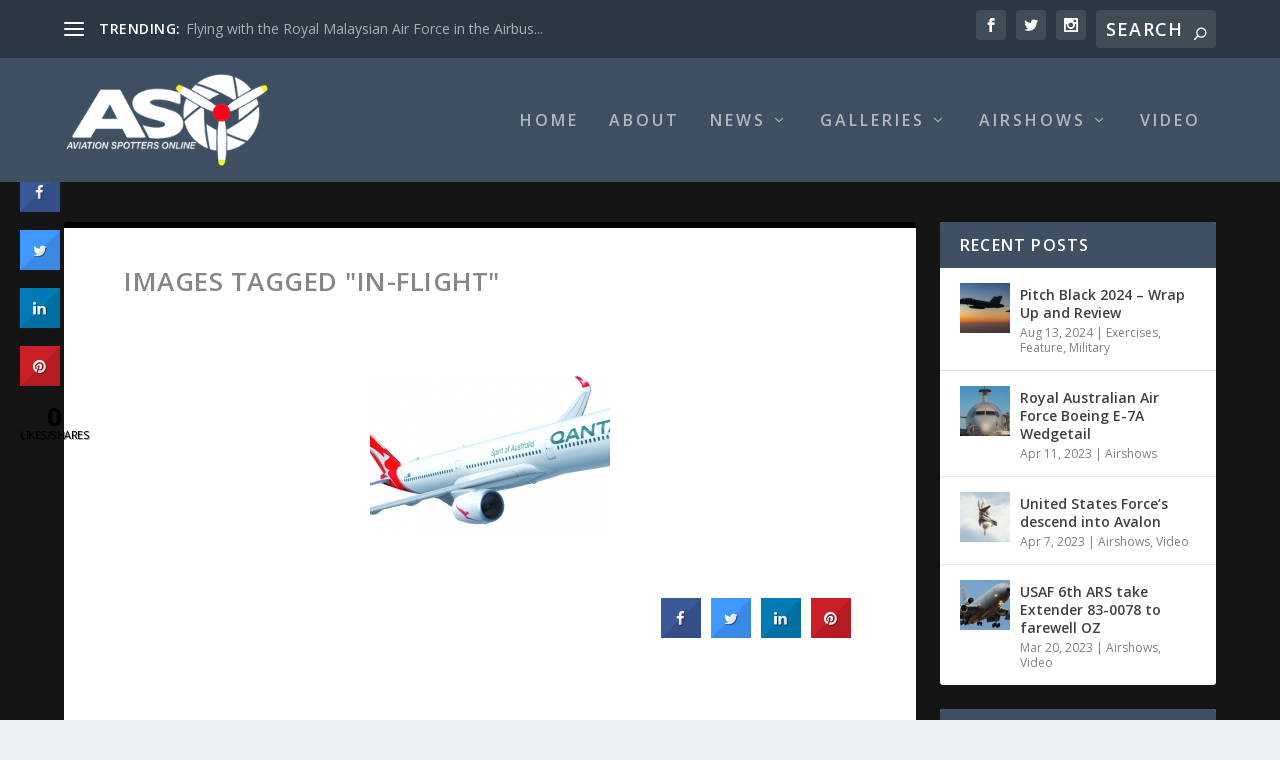

--- FILE ---
content_type: text/html; charset=UTF-8
request_url: http://aviationspottersonline.com/ngg_tag/in-flight/
body_size: 21172
content:
<!DOCTYPE html>
<!--[if IE 6]>
<html id="ie6" lang="en-AU">
<![endif]-->
<!--[if IE 7]>
<html id="ie7" lang="en-AU">
<![endif]-->
<!--[if IE 8]>
<html id="ie8" lang="en-AU">
<![endif]-->
<!--[if !(IE 6) | !(IE 7) | !(IE 8)  ]><!-->
<html lang="en-AU">
<!--<![endif]-->
<head>
	<meta charset="UTF-8" />
			
	<meta http-equiv="X-UA-Compatible" content="IE=edge">
	<link rel="pingback" href="http://aviationspottersonline.com/xmlrpc.php" />

		<!--[if lt IE 9]>
	<script src="http://aviationspottersonline.com/wp-content/themes/Extra/scripts/ext/html5.js" type="text/javascript"></script>
	<![endif]-->

	<script type="text/javascript">
		document.documentElement.className = 'js';
	</script>

	<link rel="preconnect" href="https://fonts.gstatic.com" crossorigin /><meta name='robots' content='index, follow, max-image-preview:large, max-snippet:-1, max-video-preview:-1' />
<script type="text/javascript">
			let jqueryParams=[],jQuery=function(r){return jqueryParams=[...jqueryParams,r],jQuery},$=function(r){return jqueryParams=[...jqueryParams,r],$};window.jQuery=jQuery,window.$=jQuery;let customHeadScripts=!1;jQuery.fn=jQuery.prototype={},$.fn=jQuery.prototype={},jQuery.noConflict=function(r){if(window.jQuery)return jQuery=window.jQuery,$=window.jQuery,customHeadScripts=!0,jQuery.noConflict},jQuery.ready=function(r){jqueryParams=[...jqueryParams,r]},$.ready=function(r){jqueryParams=[...jqueryParams,r]},jQuery.load=function(r){jqueryParams=[...jqueryParams,r]},$.load=function(r){jqueryParams=[...jqueryParams,r]},jQuery.fn.ready=function(r){jqueryParams=[...jqueryParams,r]},$.fn.ready=function(r){jqueryParams=[...jqueryParams,r]};</script>
	<!-- This site is optimized with the Yoast SEO plugin v23.5 - https://yoast.com/wordpress/plugins/seo/ -->
	<title>in flight Archives - Aviation Spotters Online</title>
	<link rel="canonical" href="https://aviationspottersonline.com/ngg_tag/in-flight/" />
	<meta property="og:locale" content="en_US" />
	<meta property="og:type" content="article" />
	<meta property="og:title" content="in flight Archives - Aviation Spotters Online" />
	<meta property="og:url" content="https://aviationspottersonline.com/ngg_tag/in-flight/" />
	<meta property="og:site_name" content="Aviation Spotters Online" />
	<meta property="og:image" content="http://aviationspottersonline.com/wp-content/uploads/2015/12/11667367_442417382605240_4991592252737306921_n.jpg" />
	<meta property="og:image:width" content="960" />
	<meta property="og:image:height" content="960" />
	<meta property="og:image:type" content="image/jpeg" />
	<meta name="twitter:card" content="summary_large_image" />
	<script type="application/ld+json" class="yoast-schema-graph">{"@context":"https://schema.org","@graph":[{"@type":"CollectionPage","@id":"https://aviationspottersonline.com/ngg_tag/in-flight/","url":"https://aviationspottersonline.com/ngg_tag/in-flight/","name":"in flight Archives - Aviation Spotters Online","isPartOf":{"@id":"http://aviationspottersonline.com/#website"},"breadcrumb":{"@id":"https://aviationspottersonline.com/ngg_tag/in-flight/#breadcrumb"},"inLanguage":"en-AU"},{"@type":"BreadcrumbList","@id":"https://aviationspottersonline.com/ngg_tag/in-flight/#breadcrumb","itemListElement":[{"@type":"ListItem","position":1,"name":"Home","item":"http://aviationspottersonline.com/"},{"@type":"ListItem","position":2,"name":"in flight"}]},{"@type":"WebSite","@id":"http://aviationspottersonline.com/#website","url":"http://aviationspottersonline.com/","name":"Aviation Spotters Online","description":"Photography For The Aviation Industry","publisher":{"@id":"http://aviationspottersonline.com/#organization"},"potentialAction":[{"@type":"SearchAction","target":{"@type":"EntryPoint","urlTemplate":"http://aviationspottersonline.com/?s={search_term_string}"},"query-input":{"@type":"PropertyValueSpecification","valueRequired":true,"valueName":"search_term_string"}}],"inLanguage":"en-AU"},{"@type":"Organization","@id":"http://aviationspottersonline.com/#organization","name":"Aviation Spotters Online","url":"http://aviationspottersonline.com/","logo":{"@type":"ImageObject","inLanguage":"en-AU","@id":"http://aviationspottersonline.com/#/schema/logo/image/","url":"http://aviationspottersonline.com/wp-content/uploads/2015/12/11667367_442417382605240_4991592252737306921_n.jpg","contentUrl":"http://aviationspottersonline.com/wp-content/uploads/2015/12/11667367_442417382605240_4991592252737306921_n.jpg","width":960,"height":960,"caption":"Aviation Spotters Online"},"image":{"@id":"http://aviationspottersonline.com/#/schema/logo/image/"},"sameAs":["https://www.facebook.com/AviationSpottersOnline/","https://www.instagram.com/aviationspottersonline/?hl=en","https://www.youtube.com/channel/UCT2BTrz4V3DOH0cs19HEryg"]}]}</script>
	<!-- / Yoast SEO plugin. -->


<link rel='dns-prefetch' href='//cdn.jsdelivr.net' />
<link rel='dns-prefetch' href='//fonts.googleapis.com' />
<link rel="alternate" type="application/rss+xml" title="Aviation Spotters Online &raquo; Feed" href="http://aviationspottersonline.com/feed/" />
<link rel="alternate" type="application/rss+xml" title="Aviation Spotters Online &raquo; Comments Feed" href="http://aviationspottersonline.com/comments/feed/" />
<meta content="Extra v.4.17.4" name="generator"/><link rel='stylesheet' id='dashicons-css' href='http://aviationspottersonline.com/wp-includes/css/dashicons.min.css?ver=6.6.4' type='text/css' media='all' />
<link rel='stylesheet' id='wunderground-css' href='http://aviationspottersonline.com/wp-content/plugins/wunderground/assets/css/wunderground.css?ver=2.1.3' type='text/css' media='all' />
<link rel='stylesheet' id='wp-block-library-css' href='http://aviationspottersonline.com/wp-includes/css/dist/block-library/style.min.css?ver=6.6.4' type='text/css' media='all' />
<style id='wp-block-library-theme-inline-css' type='text/css'>
.wp-block-audio :where(figcaption){color:#555;font-size:13px;text-align:center}.is-dark-theme .wp-block-audio :where(figcaption){color:#ffffffa6}.wp-block-audio{margin:0 0 1em}.wp-block-code{border:1px solid #ccc;border-radius:4px;font-family:Menlo,Consolas,monaco,monospace;padding:.8em 1em}.wp-block-embed :where(figcaption){color:#555;font-size:13px;text-align:center}.is-dark-theme .wp-block-embed :where(figcaption){color:#ffffffa6}.wp-block-embed{margin:0 0 1em}.blocks-gallery-caption{color:#555;font-size:13px;text-align:center}.is-dark-theme .blocks-gallery-caption{color:#ffffffa6}:root :where(.wp-block-image figcaption){color:#555;font-size:13px;text-align:center}.is-dark-theme :root :where(.wp-block-image figcaption){color:#ffffffa6}.wp-block-image{margin:0 0 1em}.wp-block-pullquote{border-bottom:4px solid;border-top:4px solid;color:currentColor;margin-bottom:1.75em}.wp-block-pullquote cite,.wp-block-pullquote footer,.wp-block-pullquote__citation{color:currentColor;font-size:.8125em;font-style:normal;text-transform:uppercase}.wp-block-quote{border-left:.25em solid;margin:0 0 1.75em;padding-left:1em}.wp-block-quote cite,.wp-block-quote footer{color:currentColor;font-size:.8125em;font-style:normal;position:relative}.wp-block-quote.has-text-align-right{border-left:none;border-right:.25em solid;padding-left:0;padding-right:1em}.wp-block-quote.has-text-align-center{border:none;padding-left:0}.wp-block-quote.is-large,.wp-block-quote.is-style-large,.wp-block-quote.is-style-plain{border:none}.wp-block-search .wp-block-search__label{font-weight:700}.wp-block-search__button{border:1px solid #ccc;padding:.375em .625em}:where(.wp-block-group.has-background){padding:1.25em 2.375em}.wp-block-separator.has-css-opacity{opacity:.4}.wp-block-separator{border:none;border-bottom:2px solid;margin-left:auto;margin-right:auto}.wp-block-separator.has-alpha-channel-opacity{opacity:1}.wp-block-separator:not(.is-style-wide):not(.is-style-dots){width:100px}.wp-block-separator.has-background:not(.is-style-dots){border-bottom:none;height:1px}.wp-block-separator.has-background:not(.is-style-wide):not(.is-style-dots){height:2px}.wp-block-table{margin:0 0 1em}.wp-block-table td,.wp-block-table th{word-break:normal}.wp-block-table :where(figcaption){color:#555;font-size:13px;text-align:center}.is-dark-theme .wp-block-table :where(figcaption){color:#ffffffa6}.wp-block-video :where(figcaption){color:#555;font-size:13px;text-align:center}.is-dark-theme .wp-block-video :where(figcaption){color:#ffffffa6}.wp-block-video{margin:0 0 1em}:root :where(.wp-block-template-part.has-background){margin-bottom:0;margin-top:0;padding:1.25em 2.375em}
</style>
<style id='global-styles-inline-css' type='text/css'>
:root{--wp--preset--aspect-ratio--square: 1;--wp--preset--aspect-ratio--4-3: 4/3;--wp--preset--aspect-ratio--3-4: 3/4;--wp--preset--aspect-ratio--3-2: 3/2;--wp--preset--aspect-ratio--2-3: 2/3;--wp--preset--aspect-ratio--16-9: 16/9;--wp--preset--aspect-ratio--9-16: 9/16;--wp--preset--color--black: #000000;--wp--preset--color--cyan-bluish-gray: #abb8c3;--wp--preset--color--white: #ffffff;--wp--preset--color--pale-pink: #f78da7;--wp--preset--color--vivid-red: #cf2e2e;--wp--preset--color--luminous-vivid-orange: #ff6900;--wp--preset--color--luminous-vivid-amber: #fcb900;--wp--preset--color--light-green-cyan: #7bdcb5;--wp--preset--color--vivid-green-cyan: #00d084;--wp--preset--color--pale-cyan-blue: #8ed1fc;--wp--preset--color--vivid-cyan-blue: #0693e3;--wp--preset--color--vivid-purple: #9b51e0;--wp--preset--gradient--vivid-cyan-blue-to-vivid-purple: linear-gradient(135deg,rgba(6,147,227,1) 0%,rgb(155,81,224) 100%);--wp--preset--gradient--light-green-cyan-to-vivid-green-cyan: linear-gradient(135deg,rgb(122,220,180) 0%,rgb(0,208,130) 100%);--wp--preset--gradient--luminous-vivid-amber-to-luminous-vivid-orange: linear-gradient(135deg,rgba(252,185,0,1) 0%,rgba(255,105,0,1) 100%);--wp--preset--gradient--luminous-vivid-orange-to-vivid-red: linear-gradient(135deg,rgba(255,105,0,1) 0%,rgb(207,46,46) 100%);--wp--preset--gradient--very-light-gray-to-cyan-bluish-gray: linear-gradient(135deg,rgb(238,238,238) 0%,rgb(169,184,195) 100%);--wp--preset--gradient--cool-to-warm-spectrum: linear-gradient(135deg,rgb(74,234,220) 0%,rgb(151,120,209) 20%,rgb(207,42,186) 40%,rgb(238,44,130) 60%,rgb(251,105,98) 80%,rgb(254,248,76) 100%);--wp--preset--gradient--blush-light-purple: linear-gradient(135deg,rgb(255,206,236) 0%,rgb(152,150,240) 100%);--wp--preset--gradient--blush-bordeaux: linear-gradient(135deg,rgb(254,205,165) 0%,rgb(254,45,45) 50%,rgb(107,0,62) 100%);--wp--preset--gradient--luminous-dusk: linear-gradient(135deg,rgb(255,203,112) 0%,rgb(199,81,192) 50%,rgb(65,88,208) 100%);--wp--preset--gradient--pale-ocean: linear-gradient(135deg,rgb(255,245,203) 0%,rgb(182,227,212) 50%,rgb(51,167,181) 100%);--wp--preset--gradient--electric-grass: linear-gradient(135deg,rgb(202,248,128) 0%,rgb(113,206,126) 100%);--wp--preset--gradient--midnight: linear-gradient(135deg,rgb(2,3,129) 0%,rgb(40,116,252) 100%);--wp--preset--font-size--small: 13px;--wp--preset--font-size--medium: 20px;--wp--preset--font-size--large: 36px;--wp--preset--font-size--x-large: 42px;--wp--preset--spacing--20: 0.44rem;--wp--preset--spacing--30: 0.67rem;--wp--preset--spacing--40: 1rem;--wp--preset--spacing--50: 1.5rem;--wp--preset--spacing--60: 2.25rem;--wp--preset--spacing--70: 3.38rem;--wp--preset--spacing--80: 5.06rem;--wp--preset--shadow--natural: 6px 6px 9px rgba(0, 0, 0, 0.2);--wp--preset--shadow--deep: 12px 12px 50px rgba(0, 0, 0, 0.4);--wp--preset--shadow--sharp: 6px 6px 0px rgba(0, 0, 0, 0.2);--wp--preset--shadow--outlined: 6px 6px 0px -3px rgba(255, 255, 255, 1), 6px 6px rgba(0, 0, 0, 1);--wp--preset--shadow--crisp: 6px 6px 0px rgba(0, 0, 0, 1);}:root { --wp--style--global--content-size: 856px;--wp--style--global--wide-size: 1280px; }:where(body) { margin: 0; }.wp-site-blocks > .alignleft { float: left; margin-right: 2em; }.wp-site-blocks > .alignright { float: right; margin-left: 2em; }.wp-site-blocks > .aligncenter { justify-content: center; margin-left: auto; margin-right: auto; }:where(.is-layout-flex){gap: 0.5em;}:where(.is-layout-grid){gap: 0.5em;}.is-layout-flow > .alignleft{float: left;margin-inline-start: 0;margin-inline-end: 2em;}.is-layout-flow > .alignright{float: right;margin-inline-start: 2em;margin-inline-end: 0;}.is-layout-flow > .aligncenter{margin-left: auto !important;margin-right: auto !important;}.is-layout-constrained > .alignleft{float: left;margin-inline-start: 0;margin-inline-end: 2em;}.is-layout-constrained > .alignright{float: right;margin-inline-start: 2em;margin-inline-end: 0;}.is-layout-constrained > .aligncenter{margin-left: auto !important;margin-right: auto !important;}.is-layout-constrained > :where(:not(.alignleft):not(.alignright):not(.alignfull)){max-width: var(--wp--style--global--content-size);margin-left: auto !important;margin-right: auto !important;}.is-layout-constrained > .alignwide{max-width: var(--wp--style--global--wide-size);}body .is-layout-flex{display: flex;}.is-layout-flex{flex-wrap: wrap;align-items: center;}.is-layout-flex > :is(*, div){margin: 0;}body .is-layout-grid{display: grid;}.is-layout-grid > :is(*, div){margin: 0;}body{padding-top: 0px;padding-right: 0px;padding-bottom: 0px;padding-left: 0px;}a:where(:not(.wp-element-button)){text-decoration: underline;}:root :where(.wp-element-button, .wp-block-button__link){background-color: #32373c;border-width: 0;color: #fff;font-family: inherit;font-size: inherit;line-height: inherit;padding: calc(0.667em + 2px) calc(1.333em + 2px);text-decoration: none;}.has-black-color{color: var(--wp--preset--color--black) !important;}.has-cyan-bluish-gray-color{color: var(--wp--preset--color--cyan-bluish-gray) !important;}.has-white-color{color: var(--wp--preset--color--white) !important;}.has-pale-pink-color{color: var(--wp--preset--color--pale-pink) !important;}.has-vivid-red-color{color: var(--wp--preset--color--vivid-red) !important;}.has-luminous-vivid-orange-color{color: var(--wp--preset--color--luminous-vivid-orange) !important;}.has-luminous-vivid-amber-color{color: var(--wp--preset--color--luminous-vivid-amber) !important;}.has-light-green-cyan-color{color: var(--wp--preset--color--light-green-cyan) !important;}.has-vivid-green-cyan-color{color: var(--wp--preset--color--vivid-green-cyan) !important;}.has-pale-cyan-blue-color{color: var(--wp--preset--color--pale-cyan-blue) !important;}.has-vivid-cyan-blue-color{color: var(--wp--preset--color--vivid-cyan-blue) !important;}.has-vivid-purple-color{color: var(--wp--preset--color--vivid-purple) !important;}.has-black-background-color{background-color: var(--wp--preset--color--black) !important;}.has-cyan-bluish-gray-background-color{background-color: var(--wp--preset--color--cyan-bluish-gray) !important;}.has-white-background-color{background-color: var(--wp--preset--color--white) !important;}.has-pale-pink-background-color{background-color: var(--wp--preset--color--pale-pink) !important;}.has-vivid-red-background-color{background-color: var(--wp--preset--color--vivid-red) !important;}.has-luminous-vivid-orange-background-color{background-color: var(--wp--preset--color--luminous-vivid-orange) !important;}.has-luminous-vivid-amber-background-color{background-color: var(--wp--preset--color--luminous-vivid-amber) !important;}.has-light-green-cyan-background-color{background-color: var(--wp--preset--color--light-green-cyan) !important;}.has-vivid-green-cyan-background-color{background-color: var(--wp--preset--color--vivid-green-cyan) !important;}.has-pale-cyan-blue-background-color{background-color: var(--wp--preset--color--pale-cyan-blue) !important;}.has-vivid-cyan-blue-background-color{background-color: var(--wp--preset--color--vivid-cyan-blue) !important;}.has-vivid-purple-background-color{background-color: var(--wp--preset--color--vivid-purple) !important;}.has-black-border-color{border-color: var(--wp--preset--color--black) !important;}.has-cyan-bluish-gray-border-color{border-color: var(--wp--preset--color--cyan-bluish-gray) !important;}.has-white-border-color{border-color: var(--wp--preset--color--white) !important;}.has-pale-pink-border-color{border-color: var(--wp--preset--color--pale-pink) !important;}.has-vivid-red-border-color{border-color: var(--wp--preset--color--vivid-red) !important;}.has-luminous-vivid-orange-border-color{border-color: var(--wp--preset--color--luminous-vivid-orange) !important;}.has-luminous-vivid-amber-border-color{border-color: var(--wp--preset--color--luminous-vivid-amber) !important;}.has-light-green-cyan-border-color{border-color: var(--wp--preset--color--light-green-cyan) !important;}.has-vivid-green-cyan-border-color{border-color: var(--wp--preset--color--vivid-green-cyan) !important;}.has-pale-cyan-blue-border-color{border-color: var(--wp--preset--color--pale-cyan-blue) !important;}.has-vivid-cyan-blue-border-color{border-color: var(--wp--preset--color--vivid-cyan-blue) !important;}.has-vivid-purple-border-color{border-color: var(--wp--preset--color--vivid-purple) !important;}.has-vivid-cyan-blue-to-vivid-purple-gradient-background{background: var(--wp--preset--gradient--vivid-cyan-blue-to-vivid-purple) !important;}.has-light-green-cyan-to-vivid-green-cyan-gradient-background{background: var(--wp--preset--gradient--light-green-cyan-to-vivid-green-cyan) !important;}.has-luminous-vivid-amber-to-luminous-vivid-orange-gradient-background{background: var(--wp--preset--gradient--luminous-vivid-amber-to-luminous-vivid-orange) !important;}.has-luminous-vivid-orange-to-vivid-red-gradient-background{background: var(--wp--preset--gradient--luminous-vivid-orange-to-vivid-red) !important;}.has-very-light-gray-to-cyan-bluish-gray-gradient-background{background: var(--wp--preset--gradient--very-light-gray-to-cyan-bluish-gray) !important;}.has-cool-to-warm-spectrum-gradient-background{background: var(--wp--preset--gradient--cool-to-warm-spectrum) !important;}.has-blush-light-purple-gradient-background{background: var(--wp--preset--gradient--blush-light-purple) !important;}.has-blush-bordeaux-gradient-background{background: var(--wp--preset--gradient--blush-bordeaux) !important;}.has-luminous-dusk-gradient-background{background: var(--wp--preset--gradient--luminous-dusk) !important;}.has-pale-ocean-gradient-background{background: var(--wp--preset--gradient--pale-ocean) !important;}.has-electric-grass-gradient-background{background: var(--wp--preset--gradient--electric-grass) !important;}.has-midnight-gradient-background{background: var(--wp--preset--gradient--midnight) !important;}.has-small-font-size{font-size: var(--wp--preset--font-size--small) !important;}.has-medium-font-size{font-size: var(--wp--preset--font-size--medium) !important;}.has-large-font-size{font-size: var(--wp--preset--font-size--large) !important;}.has-x-large-font-size{font-size: var(--wp--preset--font-size--x-large) !important;}
:where(.wp-block-post-template.is-layout-flex){gap: 1.25em;}:where(.wp-block-post-template.is-layout-grid){gap: 1.25em;}
:where(.wp-block-columns.is-layout-flex){gap: 2em;}:where(.wp-block-columns.is-layout-grid){gap: 2em;}
:root :where(.wp-block-pullquote){font-size: 1.5em;line-height: 1.6;}
</style>
<link rel='stylesheet' id='contact-form-7-css' href='http://aviationspottersonline.com/wp-content/plugins/contact-form-7/includes/css/styles.css?ver=5.9.8' type='text/css' media='all' />
<link rel='stylesheet' id='cresta-social-crestafont-css' href='http://aviationspottersonline.com/wp-content/plugins/cresta-social-share-counter/css/csscfont.min.css?ver=2.9.9.6' type='text/css' media='all' />
<link rel='stylesheet' id='cresta-social-wp-style-css' href='http://aviationspottersonline.com/wp-content/plugins/cresta-social-share-counter/css/cresta-wp-css.min.css?ver=2.9.9.6' type='text/css' media='all' />
<link rel='stylesheet' id='cresta-social-googlefonts-css' href='//fonts.googleapis.com/css?family=Noto+Sans:400,700&#038;display=swap' type='text/css' media='all' />
<link rel='stylesheet' id='cisc-shortcodes-css' href='http://aviationspottersonline.com/wp-content/plugins/cssigniter-shortcodes/src/style.min.css?ver=2.4.1' type='text/css' media='all' />
<link rel='stylesheet' id='font-awesome-css' href='http://aviationspottersonline.com/wp-content/plugins/cssigniter-shortcodes/src/css/font-awesome.min.css?ver=4.7.0' type='text/css' media='all' />
<link rel='stylesheet' id='tiny-slider-css' href='http://aviationspottersonline.com/wp-content/plugins/cssigniter-shortcodes/src/vendor/tiny-slider/tiny-slider.min.css?ver=2.9.3' type='text/css' media='all' />
<link rel='stylesheet' id='paginationstyle-css' href='http://aviationspottersonline.com/wp-content/plugins/faster-pagination/assests/pagination.css?ver=2' type='text/css' media='all' />
<link rel='stylesheet' id='ngg_trigger_buttons-css' href='http://aviationspottersonline.com/wp-content/plugins/nextgen-gallery/static/GalleryDisplay/trigger_buttons.css?ver=3.59.5' type='text/css' media='all' />
<link rel='stylesheet' id='photocrati-nextgen_pro_lightbox-0-css' href='http://aviationspottersonline.com/wp-content/plugins/nextgen-gallery-pro/static/Lightbox/style.css?ver=3.59.5' type='text/css' media='all' />
<link rel='stylesheet' id='photocrati-nextgen_pro_lightbox-1-css' href='http://aviationspottersonline.com/wp-content/plugins/nextgen-gallery-pro/static/Lightbox/theme/galleria.nextgen_pro_lightbox.css?ver=3.59.5' type='text/css' media='all' />
<link rel='stylesheet' id='fontawesome_v4_shim_style-css' href='http://aviationspottersonline.com/wp-content/plugins/nextgen-gallery/static/FontAwesome/css/v4-shims.min.css?ver=6.6.4' type='text/css' media='all' />
<link rel='stylesheet' id='fontawesome-css' href='http://aviationspottersonline.com/wp-content/plugins/nextgen-gallery/static/FontAwesome/css/all.min.css?ver=6.6.4' type='text/css' media='all' />
<link rel='stylesheet' id='ngg-pro-add-to-cart-css' href='http://aviationspottersonline.com/wp-content/plugins/nextgen-gallery-pro/static/Commerce/AddToCartSidebar/style.css?ver=3.99.0' type='text/css' media='all' />
<link rel='stylesheet' id='animations.css-css' href='http://aviationspottersonline.com/wp-content/plugins/nextgen-gallery-pro/static/Display/Animations/animate.min.css?ver=4.1.1' type='text/css' media='all' />
<link rel='stylesheet' id='nextgen_pagination_style-css' href='http://aviationspottersonline.com/wp-content/plugins/nextgen-gallery/static/GalleryDisplay/pagination_style.css?ver=3.59.5' type='text/css' media='all' />
<link rel='stylesheet' id='nextgen_basic_thumbnails_style-css' href='http://aviationspottersonline.com/wp-content/plugins/nextgen-gallery/static/Thumbnails/nextgen_basic_thumbnails.css?ver=3.59.5' type='text/css' media='all' />
<link rel='stylesheet' id='socials-ignited-css' href='http://aviationspottersonline.com/wp-content/plugins/socials-ignited/includes/assets/css/style.min.css?ver=2.0.0' type='text/css' media='all' />
<link rel='stylesheet' id='extra-fonts-css' href='http://fonts.googleapis.com/css?family=Open+Sans:300italic,400italic,600italic,700italic,800italic,400,300,600,700,800&#038;subset=latin,latin-ext' type='text/css' media='all' />
<link rel='stylesheet' id='extra-style-css' href='http://aviationspottersonline.com/wp-content/themes/Extra/style.min.css?ver=4.17.4' type='text/css' media='all' />
<style id='extra-dynamic-critical-inline-css' type='text/css'>
@font-face{font-family:ETmodules;font-display:block;src:url(//aviationspottersonline.com/wp-content/themes/Extra/core/admin/fonts/modules/base/modules.eot);src:url(//aviationspottersonline.com/wp-content/themes/Extra/core/admin/fonts/modules/base/modules.eot?#iefix) format("embedded-opentype"),url(//aviationspottersonline.com/wp-content/themes/Extra/core/admin/fonts/modules/base/modules.ttf) format("truetype"),url(//aviationspottersonline.com/wp-content/themes/Extra/core/admin/fonts/modules/base/modules.woff) format("woff"),url(//aviationspottersonline.com/wp-content/themes/Extra/core/admin/fonts/modules/base/modules.svg#ETmodules) format("svg");font-weight:400;font-style:normal}
@media (min-width:981px){.et_pb_gutters3 .et_pb_column,.et_pb_gutters3.et_pb_row .et_pb_column{margin-right:5.5%}.et_pb_gutters3 .et_pb_column_4_4,.et_pb_gutters3.et_pb_row .et_pb_column_4_4{width:100%}.et_pb_gutters3 .et_pb_column_4_4 .et_pb_module,.et_pb_gutters3.et_pb_row .et_pb_column_4_4 .et_pb_module{margin-bottom:2.75%}.et_pb_gutters3 .et_pb_column_3_4,.et_pb_gutters3.et_pb_row .et_pb_column_3_4{width:73.625%}.et_pb_gutters3 .et_pb_column_3_4 .et_pb_module,.et_pb_gutters3.et_pb_row .et_pb_column_3_4 .et_pb_module{margin-bottom:3.735%}.et_pb_gutters3 .et_pb_column_2_3,.et_pb_gutters3.et_pb_row .et_pb_column_2_3{width:64.833%}.et_pb_gutters3 .et_pb_column_2_3 .et_pb_module,.et_pb_gutters3.et_pb_row .et_pb_column_2_3 .et_pb_module{margin-bottom:4.242%}.et_pb_gutters3 .et_pb_column_3_5,.et_pb_gutters3.et_pb_row .et_pb_column_3_5{width:57.8%}.et_pb_gutters3 .et_pb_column_3_5 .et_pb_module,.et_pb_gutters3.et_pb_row .et_pb_column_3_5 .et_pb_module{margin-bottom:4.758%}.et_pb_gutters3 .et_pb_column_1_2,.et_pb_gutters3.et_pb_row .et_pb_column_1_2{width:47.25%}.et_pb_gutters3 .et_pb_column_1_2 .et_pb_module,.et_pb_gutters3.et_pb_row .et_pb_column_1_2 .et_pb_module{margin-bottom:5.82%}.et_pb_gutters3 .et_pb_column_2_5,.et_pb_gutters3.et_pb_row .et_pb_column_2_5{width:36.7%}.et_pb_gutters3 .et_pb_column_2_5 .et_pb_module,.et_pb_gutters3.et_pb_row .et_pb_column_2_5 .et_pb_module{margin-bottom:7.493%}.et_pb_gutters3 .et_pb_column_1_3,.et_pb_gutters3.et_pb_row .et_pb_column_1_3{width:29.6667%}.et_pb_gutters3 .et_pb_column_1_3 .et_pb_module,.et_pb_gutters3.et_pb_row .et_pb_column_1_3 .et_pb_module{margin-bottom:9.27%}.et_pb_gutters3 .et_pb_column_1_4,.et_pb_gutters3.et_pb_row .et_pb_column_1_4{width:20.875%}.et_pb_gutters3 .et_pb_column_1_4 .et_pb_module,.et_pb_gutters3.et_pb_row .et_pb_column_1_4 .et_pb_module{margin-bottom:13.174%}.et_pb_gutters3 .et_pb_column_1_5,.et_pb_gutters3.et_pb_row .et_pb_column_1_5{width:15.6%}.et_pb_gutters3 .et_pb_column_1_5 .et_pb_module,.et_pb_gutters3.et_pb_row .et_pb_column_1_5 .et_pb_module{margin-bottom:17.628%}.et_pb_gutters3 .et_pb_column_1_6,.et_pb_gutters3.et_pb_row .et_pb_column_1_6{width:12.0833%}.et_pb_gutters3 .et_pb_column_1_6 .et_pb_module,.et_pb_gutters3.et_pb_row .et_pb_column_1_6 .et_pb_module{margin-bottom:22.759%}.et_pb_gutters3 .et_full_width_page.woocommerce-page ul.products li.product{width:20.875%;margin-right:5.5%;margin-bottom:5.5%}.et_pb_gutters3.et_left_sidebar.woocommerce-page #main-content ul.products li.product,.et_pb_gutters3.et_right_sidebar.woocommerce-page #main-content ul.products li.product{width:28.353%;margin-right:7.47%}.et_pb_gutters3.et_left_sidebar.woocommerce-page #main-content ul.products.columns-1 li.product,.et_pb_gutters3.et_right_sidebar.woocommerce-page #main-content ul.products.columns-1 li.product{width:100%;margin-right:0}.et_pb_gutters3.et_left_sidebar.woocommerce-page #main-content ul.products.columns-2 li.product,.et_pb_gutters3.et_right_sidebar.woocommerce-page #main-content ul.products.columns-2 li.product{width:48%;margin-right:4%}.et_pb_gutters3.et_left_sidebar.woocommerce-page #main-content ul.products.columns-2 li:nth-child(2n+2),.et_pb_gutters3.et_right_sidebar.woocommerce-page #main-content ul.products.columns-2 li:nth-child(2n+2){margin-right:0}.et_pb_gutters3.et_left_sidebar.woocommerce-page #main-content ul.products.columns-2 li:nth-child(3n+1),.et_pb_gutters3.et_right_sidebar.woocommerce-page #main-content ul.products.columns-2 li:nth-child(3n+1){clear:none}}
@media (min-width:981px){.et_pb_gutter.et_pb_gutters1 #left-area{width:75%}.et_pb_gutter.et_pb_gutters1 #sidebar{width:25%}.et_pb_gutters1.et_right_sidebar #left-area{padding-right:0}.et_pb_gutters1.et_left_sidebar #left-area{padding-left:0}.et_pb_gutter.et_pb_gutters1.et_right_sidebar #main-content .container:before{right:25%!important}.et_pb_gutter.et_pb_gutters1.et_left_sidebar #main-content .container:before{left:25%!important}.et_pb_gutters1 .et_pb_column,.et_pb_gutters1.et_pb_row .et_pb_column{margin-right:0}.et_pb_gutters1 .et_pb_column_4_4,.et_pb_gutters1.et_pb_row .et_pb_column_4_4{width:100%}.et_pb_gutters1 .et_pb_column_4_4 .et_pb_module,.et_pb_gutters1.et_pb_row .et_pb_column_4_4 .et_pb_module{margin-bottom:0}.et_pb_gutters1 .et_pb_column_3_4,.et_pb_gutters1.et_pb_row .et_pb_column_3_4{width:75%}.et_pb_gutters1 .et_pb_column_3_4 .et_pb_module,.et_pb_gutters1.et_pb_row .et_pb_column_3_4 .et_pb_module{margin-bottom:0}.et_pb_gutters1 .et_pb_column_2_3,.et_pb_gutters1.et_pb_row .et_pb_column_2_3{width:66.667%}.et_pb_gutters1 .et_pb_column_2_3 .et_pb_module,.et_pb_gutters1.et_pb_row .et_pb_column_2_3 .et_pb_module{margin-bottom:0}.et_pb_gutters1 .et_pb_column_3_5,.et_pb_gutters1.et_pb_row .et_pb_column_3_5{width:60%}.et_pb_gutters1 .et_pb_column_3_5 .et_pb_module,.et_pb_gutters1.et_pb_row .et_pb_column_3_5 .et_pb_module{margin-bottom:0}.et_pb_gutters1 .et_pb_column_1_2,.et_pb_gutters1.et_pb_row .et_pb_column_1_2{width:50%}.et_pb_gutters1 .et_pb_column_1_2 .et_pb_module,.et_pb_gutters1.et_pb_row .et_pb_column_1_2 .et_pb_module{margin-bottom:0}.et_pb_gutters1 .et_pb_column_2_5,.et_pb_gutters1.et_pb_row .et_pb_column_2_5{width:40%}.et_pb_gutters1 .et_pb_column_2_5 .et_pb_module,.et_pb_gutters1.et_pb_row .et_pb_column_2_5 .et_pb_module{margin-bottom:0}.et_pb_gutters1 .et_pb_column_1_3,.et_pb_gutters1.et_pb_row .et_pb_column_1_3{width:33.3333%}.et_pb_gutters1 .et_pb_column_1_3 .et_pb_module,.et_pb_gutters1.et_pb_row .et_pb_column_1_3 .et_pb_module{margin-bottom:0}.et_pb_gutters1 .et_pb_column_1_4,.et_pb_gutters1.et_pb_row .et_pb_column_1_4{width:25%}.et_pb_gutters1 .et_pb_column_1_4 .et_pb_module,.et_pb_gutters1.et_pb_row .et_pb_column_1_4 .et_pb_module{margin-bottom:0}.et_pb_gutters1 .et_pb_column_1_5,.et_pb_gutters1.et_pb_row .et_pb_column_1_5{width:20%}.et_pb_gutters1 .et_pb_column_1_5 .et_pb_module,.et_pb_gutters1.et_pb_row .et_pb_column_1_5 .et_pb_module{margin-bottom:0}.et_pb_gutters1 .et_pb_column_1_6,.et_pb_gutters1.et_pb_row .et_pb_column_1_6{width:16.6667%}.et_pb_gutters1 .et_pb_column_1_6 .et_pb_module,.et_pb_gutters1.et_pb_row .et_pb_column_1_6 .et_pb_module{margin-bottom:0}.et_pb_gutters1 .et_full_width_page.woocommerce-page ul.products li.product{width:25%;margin-right:0;margin-bottom:0}.et_pb_gutters1.et_left_sidebar.woocommerce-page #main-content ul.products li.product,.et_pb_gutters1.et_right_sidebar.woocommerce-page #main-content ul.products li.product{width:33.333%;margin-right:0}}@media (max-width:980px){.et_pb_gutters1 .et_pb_column,.et_pb_gutters1 .et_pb_column .et_pb_module,.et_pb_gutters1.et_pb_row .et_pb_column,.et_pb_gutters1.et_pb_row .et_pb_column .et_pb_module{margin-bottom:0}.et_pb_gutters1 .et_pb_row_1-2_1-4_1-4>.et_pb_column.et_pb_column_1_4,.et_pb_gutters1 .et_pb_row_1-4_1-4>.et_pb_column.et_pb_column_1_4,.et_pb_gutters1 .et_pb_row_1-4_1-4_1-2>.et_pb_column.et_pb_column_1_4,.et_pb_gutters1 .et_pb_row_1-5_1-5_3-5>.et_pb_column.et_pb_column_1_5,.et_pb_gutters1 .et_pb_row_3-5_1-5_1-5>.et_pb_column.et_pb_column_1_5,.et_pb_gutters1 .et_pb_row_4col>.et_pb_column.et_pb_column_1_4,.et_pb_gutters1 .et_pb_row_5col>.et_pb_column.et_pb_column_1_5,.et_pb_gutters1.et_pb_row_1-2_1-4_1-4>.et_pb_column.et_pb_column_1_4,.et_pb_gutters1.et_pb_row_1-4_1-4>.et_pb_column.et_pb_column_1_4,.et_pb_gutters1.et_pb_row_1-4_1-4_1-2>.et_pb_column.et_pb_column_1_4,.et_pb_gutters1.et_pb_row_1-5_1-5_3-5>.et_pb_column.et_pb_column_1_5,.et_pb_gutters1.et_pb_row_3-5_1-5_1-5>.et_pb_column.et_pb_column_1_5,.et_pb_gutters1.et_pb_row_4col>.et_pb_column.et_pb_column_1_4,.et_pb_gutters1.et_pb_row_5col>.et_pb_column.et_pb_column_1_5{width:50%;margin-right:0}.et_pb_gutters1 .et_pb_row_1-2_1-6_1-6_1-6>.et_pb_column.et_pb_column_1_6,.et_pb_gutters1 .et_pb_row_1-6_1-6_1-6>.et_pb_column.et_pb_column_1_6,.et_pb_gutters1 .et_pb_row_1-6_1-6_1-6_1-2>.et_pb_column.et_pb_column_1_6,.et_pb_gutters1 .et_pb_row_6col>.et_pb_column.et_pb_column_1_6,.et_pb_gutters1.et_pb_row_1-2_1-6_1-6_1-6>.et_pb_column.et_pb_column_1_6,.et_pb_gutters1.et_pb_row_1-6_1-6_1-6>.et_pb_column.et_pb_column_1_6,.et_pb_gutters1.et_pb_row_1-6_1-6_1-6_1-2>.et_pb_column.et_pb_column_1_6,.et_pb_gutters1.et_pb_row_6col>.et_pb_column.et_pb_column_1_6{width:33.333%;margin-right:0}.et_pb_gutters1 .et_pb_row_1-6_1-6_1-6_1-6>.et_pb_column.et_pb_column_1_6,.et_pb_gutters1.et_pb_row_1-6_1-6_1-6_1-6>.et_pb_column.et_pb_column_1_6{width:50%;margin-right:0}}@media (max-width:767px){.et_pb_gutters1 .et_pb_column,.et_pb_gutters1 .et_pb_column .et_pb_module,.et_pb_gutters1.et_pb_row .et_pb_column,.et_pb_gutters1.et_pb_row .et_pb_column .et_pb_module{margin-bottom:0}}@media (max-width:479px){.et_pb_gutters1 .et_pb_column,.et_pb_gutters1.et_pb_row .et_pb_column{margin:0!important}.et_pb_gutters1 .et_pb_column .et_pb_module,.et_pb_gutters1.et_pb_row .et_pb_column .et_pb_module{margin-bottom:0}}
@keyframes fadeOutTop{0%{opacity:1;transform:translatey(0)}to{opacity:0;transform:translatey(-60%)}}@keyframes fadeInTop{0%{opacity:0;transform:translatey(-60%)}to{opacity:1;transform:translatey(0)}}@keyframes fadeInBottom{0%{opacity:0;transform:translatey(60%)}to{opacity:1;transform:translatey(0)}}@keyframes fadeOutBottom{0%{opacity:1;transform:translatey(0)}to{opacity:0;transform:translatey(60%)}}@keyframes Grow{0%{opacity:0;transform:scaleY(.5)}to{opacity:1;transform:scale(1)}}

/*!
	  * Animate.css - http://daneden.me/animate
	  * Licensed under the MIT license - http://opensource.org/licenses/MIT
	  * Copyright (c) 2015 Daniel Eden
	 */@keyframes flipInX{0%{transform:perspective(400px) rotateX(90deg);animation-timing-function:ease-in;opacity:0}40%{transform:perspective(400px) rotateX(-20deg);animation-timing-function:ease-in}60%{transform:perspective(400px) rotateX(10deg);opacity:1}80%{transform:perspective(400px) rotateX(-5deg)}to{transform:perspective(400px)}}@keyframes flipInY{0%{transform:perspective(400px) rotateY(90deg);animation-timing-function:ease-in;opacity:0}40%{transform:perspective(400px) rotateY(-20deg);animation-timing-function:ease-in}60%{transform:perspective(400px) rotateY(10deg);opacity:1}80%{transform:perspective(400px) rotateY(-5deg)}to{transform:perspective(400px)}}
.nav li li{padding:0 20px;margin:0}.et-menu li li a{padding:6px 20px;width:200px}.nav li{position:relative;line-height:1em}.nav li li{position:relative;line-height:2em}.nav li ul{position:absolute;padding:20px 0;z-index:9999;width:240px;background:#fff;visibility:hidden;opacity:0;border-top:3px solid #2ea3f2;box-shadow:0 2px 5px rgba(0,0,0,.1);-moz-box-shadow:0 2px 5px rgba(0,0,0,.1);-webkit-box-shadow:0 2px 5px rgba(0,0,0,.1);-webkit-transform:translateZ(0);text-align:left}.nav li.et-hover>ul{visibility:visible}.nav li.et-touch-hover>ul,.nav li:hover>ul{opacity:1;visibility:visible}.nav li li ul{z-index:1000;top:-23px;left:240px}.nav li.et-reverse-direction-nav li ul{left:auto;right:240px}.nav li:hover{visibility:inherit}.et_mobile_menu li a,.nav li li a{font-size:14px;transition:all .2s ease-in-out}.et_mobile_menu li a:hover,.nav ul li a:hover{background-color:rgba(0,0,0,.03);opacity:.7}.et-dropdown-removing>ul{display:none}.mega-menu .et-dropdown-removing>ul{display:block}.et-menu .menu-item-has-children>a:first-child:after{font-family:ETmodules;content:"3";font-size:16px;position:absolute;right:0;top:0;font-weight:800}.et-menu .menu-item-has-children>a:first-child{padding-right:20px}.et-menu li li.menu-item-has-children>a:first-child:after{right:20px;top:6px}.et-menu-nav li.mega-menu{position:inherit}.et-menu-nav li.mega-menu>ul{padding:30px 20px;position:absolute!important;width:100%;left:0!important}.et-menu-nav li.mega-menu ul li{margin:0;float:left!important;display:block!important;padding:0!important}.et-menu-nav li.mega-menu li>ul{animation:none!important;padding:0;border:none;left:auto;top:auto;width:240px!important;position:relative;box-shadow:none;-webkit-box-shadow:none}.et-menu-nav li.mega-menu li ul{visibility:visible;opacity:1;display:none}.et-menu-nav li.mega-menu.et-hover li ul,.et-menu-nav li.mega-menu:hover li ul{display:block}.et-menu-nav li.mega-menu:hover>ul{opacity:1!important;visibility:visible!important}.et-menu-nav li.mega-menu>ul>li>a:first-child{padding-top:0!important;font-weight:700;border-bottom:1px solid rgba(0,0,0,.03)}.et-menu-nav li.mega-menu>ul>li>a:first-child:hover{background-color:transparent!important}.et-menu-nav li.mega-menu li>a{width:200px!important}.et-menu-nav li.mega-menu.mega-menu-parent li>a,.et-menu-nav li.mega-menu.mega-menu-parent li li{width:100%!important}.et-menu-nav li.mega-menu.mega-menu-parent li>.sub-menu{float:left;width:100%!important}.et-menu-nav li.mega-menu>ul>li{width:25%;margin:0}.et-menu-nav li.mega-menu.mega-menu-parent-3>ul>li{width:33.33%}.et-menu-nav li.mega-menu.mega-menu-parent-2>ul>li{width:50%}.et-menu-nav li.mega-menu.mega-menu-parent-1>ul>li{width:100%}.et_pb_fullwidth_menu li.mega-menu .menu-item-has-children>a:first-child:after,.et_pb_menu li.mega-menu .menu-item-has-children>a:first-child:after{display:none}.et_fullwidth_nav #top-menu li.mega-menu>ul{width:auto;left:30px!important;right:30px!important}.et_mobile_menu{position:absolute;left:0;padding:5%;background:#fff;width:100%;visibility:visible;opacity:1;display:none;z-index:9999;border-top:3px solid #2ea3f2;box-shadow:0 2px 5px rgba(0,0,0,.1);-moz-box-shadow:0 2px 5px rgba(0,0,0,.1);-webkit-box-shadow:0 2px 5px rgba(0,0,0,.1)}#main-header .et_mobile_menu li ul,.et_pb_fullwidth_menu .et_mobile_menu li ul,.et_pb_menu .et_mobile_menu li ul{visibility:visible!important;display:block!important;padding-left:10px}.et_mobile_menu li li{padding-left:5%}.et_mobile_menu li a{border-bottom:1px solid rgba(0,0,0,.03);color:#666;padding:10px 5%;display:block}.et_mobile_menu .menu-item-has-children>a{font-weight:700;background-color:rgba(0,0,0,.03)}.et_mobile_menu li .menu-item-has-children>a{background-color:transparent}.et_mobile_nav_menu{float:right;display:none}.mobile_menu_bar{position:relative;display:block;line-height:0}.mobile_menu_bar:before{content:"a";font-size:32px;position:relative;left:0;top:0;cursor:pointer}.et_pb_module .mobile_menu_bar:before{top:2px}.mobile_nav .select_page{display:none}
</style>
<link rel='stylesheet' id='nextgen_widgets_style-css' href='http://aviationspottersonline.com/wp-content/plugins/nextgen-gallery/static/Widget/display.css?ver=3.59.5' type='text/css' media='all' />
<script type="text/javascript" src="http://aviationspottersonline.com/wp-includes/js/jquery/jquery.min.js?ver=3.7.1" id="jquery-core-js"></script>
<script type="text/javascript" src="http://aviationspottersonline.com/wp-includes/js/jquery/jquery-migrate.min.js?ver=3.4.1" id="jquery-migrate-js"></script>
<script type="text/javascript" id="jquery-js-after">
/* <![CDATA[ */
jqueryParams.length&&$.each(jqueryParams,function(e,r){if("function"==typeof r){var n=String(r);n.replace("$","jQuery");var a=new Function("return "+n)();$(document).ready(a)}});
/* ]]> */
</script>
<script type="text/javascript" src="http://aviationspottersonline.com/wp-includes/js/jquery/ui/core.min.js?ver=1.13.3" id="jquery-ui-core-js"></script>
<script type="text/javascript" src="http://aviationspottersonline.com/wp-includes/js/jquery/ui/menu.min.js?ver=1.13.3" id="jquery-ui-menu-js"></script>
<script type="text/javascript" src="http://aviationspottersonline.com/wp-includes/js/dist/dom-ready.min.js?ver=f77871ff7694fffea381" id="wp-dom-ready-js"></script>
<script type="text/javascript" src="http://aviationspottersonline.com/wp-includes/js/dist/hooks.min.js?ver=2810c76e705dd1a53b18" id="wp-hooks-js"></script>
<script type="text/javascript" src="http://aviationspottersonline.com/wp-includes/js/dist/i18n.min.js?ver=5e580eb46a90c2b997e6" id="wp-i18n-js"></script>
<script type="text/javascript" id="wp-i18n-js-after">
/* <![CDATA[ */
wp.i18n.setLocaleData( { 'text direction\u0004ltr': [ 'ltr' ] } );
/* ]]> */
</script>
<script type="text/javascript" id="wp-a11y-js-translations">
/* <![CDATA[ */
( function( domain, translations ) {
	var localeData = translations.locale_data[ domain ] || translations.locale_data.messages;
	localeData[""].domain = domain;
	wp.i18n.setLocaleData( localeData, domain );
} )( "default", {"translation-revision-date":"2025-08-19 23:05:57+0000","generator":"GlotPress\/4.0.1","domain":"messages","locale_data":{"messages":{"":{"domain":"messages","plural-forms":"nplurals=2; plural=n != 1;","lang":"en_AU"},"Notifications":["Notifications"]}},"comment":{"reference":"wp-includes\/js\/dist\/a11y.js"}} );
/* ]]> */
</script>
<script type="text/javascript" src="http://aviationspottersonline.com/wp-includes/js/dist/a11y.min.js?ver=d90eebea464f6c09bfd5" id="wp-a11y-js"></script>
<script type="text/javascript" src="http://aviationspottersonline.com/wp-includes/js/jquery/ui/autocomplete.min.js?ver=1.13.3" id="jquery-ui-autocomplete-js"></script>
<script type="text/javascript" id="wunderground-widget-js-extra">
/* <![CDATA[ */
var WuWidget = {"apiKey":"3ffab52910ec1a0e","_wpnonce":"65832409b1","ajaxurl":"http:\/\/aviationspottersonline.com\/wp-admin\/admin-ajax.php","is_admin":"","subdomain":"www"};
/* ]]> */
</script>
<script type="text/javascript" src="http://aviationspottersonline.com/wp-content/plugins/wunderground/assets/js/widget.min.js?ver=2.1.3" id="wunderground-widget-js"></script>
<script type="text/javascript" id="photocrati_ajax-js-extra">
/* <![CDATA[ */
var photocrati_ajax = {"url":"http:\/\/aviationspottersonline.com\/index.php?photocrati_ajax=1","rest_url":"http:\/\/aviationspottersonline.com\/wp-json\/","wp_home_url":"http:\/\/aviationspottersonline.com","wp_site_url":"http:\/\/aviationspottersonline.com","wp_root_url":"http:\/\/aviationspottersonline.com","wp_plugins_url":"http:\/\/aviationspottersonline.com\/wp-content\/plugins","wp_content_url":"http:\/\/aviationspottersonline.com\/wp-content","wp_includes_url":"http:\/\/aviationspottersonline.com\/wp-includes\/","ngg_param_slug":"nggallery","rest_nonce":"a7e57869f3"};
/* ]]> */
</script>
<script type="text/javascript" src="http://aviationspottersonline.com/wp-content/plugins/nextgen-gallery/static/Legacy/ajax.min.js?ver=3.59.5" id="photocrati_ajax-js"></script>
<script type="text/javascript" src="http://aviationspottersonline.com/wp-content/plugins/nextgen-gallery/static/FontAwesome/js/v4-shims.min.js?ver=5.3.1" id="fontawesome_v4_shim-js"></script>
<script type="text/javascript" defer crossorigin="anonymous" data-auto-replace-svg="false" data-keep-original-source="false" data-search-pseudo-elements src="http://aviationspottersonline.com/wp-content/plugins/nextgen-gallery/static/FontAwesome/js/all.min.js?ver=5.3.1" id="fontawesome-js"></script>
<script type="text/javascript" src="https://cdn.jsdelivr.net/npm/js-cookie@2.2.0/src/js.cookie.min.js?ver=2.2.0" id="js-cookie-js"></script>
<script type="text/javascript" src="http://aviationspottersonline.com/wp-content/plugins/nextgen-gallery-pro/static/Commerce/lib/sprintf.js?ver=6.6.4" id="sprintf-js"></script>
<script type="text/javascript" src="http://aviationspottersonline.com/wp-content/plugins/nextgen-gallery-pro/static/DisplayTypes/Galleria/galleria-1.6.1.js?ver=1.6.1" id="ngg_galleria-js"></script>
<script type="text/javascript" src="http://aviationspottersonline.com/wp-content/plugins/nextgen-gallery-pro/static/DisplayTypes/Galleria/ngg_galleria.js?ver=3.31.3" id="ngg_galleria_init-js"></script>
<script type="text/javascript" src="http://aviationspottersonline.com/wp-content/plugins/nextgen-gallery/static/Thumbnails/nextgen_basic_thumbnails.js?ver=3.59.5" id="nextgen_basic_thumbnails_script-js"></script>
<script type="text/javascript" src="http://aviationspottersonline.com/wp-content/plugins/nextgen-gallery/static/Thumbnails/ajax_pagination.js?ver=3.59.5" id="nextgen-basic-thumbnails-ajax-pagination-js"></script>
<link rel="https://api.w.org/" href="http://aviationspottersonline.com/wp-json/" /><link rel="alternate" title="JSON" type="application/json" href="http://aviationspottersonline.com/wp-json/wp/v2/posts/0" /><link rel="EditURI" type="application/rsd+xml" title="RSD" href="http://aviationspottersonline.com/xmlrpc.php?rsd" />
<meta name="generator" content="WordPress 6.6.4" />
<link rel="alternate" title="oEmbed (JSON)" type="application/json+oembed" href="http://aviationspottersonline.com/wp-json/oembed/1.0/embed?url" />
<link rel="alternate" title="oEmbed (XML)" type="text/xml+oembed" href="http://aviationspottersonline.com/wp-json/oembed/1.0/embed?url&#038;format=xml" />
<style id='cresta-social-share-counter-inline-css'>.cresta-share-icon .sbutton {text-shadow: 1px 1px 0px rgba(0, 0, 0, .4);}.cresta-share-icon .sbutton {font-family: 'Noto Sans', sans-serif;}
			@media (max-width : 640px) {
				#crestashareicon {
					display:none !important;
				}
			}
		#crestashareicon {position:fixed; top:20%; left:20px; float:left;z-index:99;}

		#crestashareicon .sbutton {clear:both;display:none;}
		#crestashareicon .sbutton { float:left;}#crestashareiconincontent {float: right;}</style><meta name="viewport" content="width=device-width, initial-scale=1.0, maximum-scale=1.0, user-scalable=1" /><link rel="icon" href="http://aviationspottersonline.com/wp-content/uploads/2015/07/logo_white_site2small-100x100.png" sizes="32x32" />
<link rel="icon" href="http://aviationspottersonline.com/wp-content/uploads/2015/07/logo_white_site2small.png" sizes="192x192" />
<link rel="apple-touch-icon" href="http://aviationspottersonline.com/wp-content/uploads/2015/07/logo_white_site2small.png" />
<meta name="msapplication-TileImage" content="http://aviationspottersonline.com/wp-content/uploads/2015/07/logo_white_site2small.png" />
<link rel="stylesheet" id="et-extra-customizer-global-cached-inline-styles" href="http://aviationspottersonline.com/wp-content/et-cache/global/et-extra-customizer-global.min.css?ver=1766797314" /></head>
<body class="-template-default page page-id- page-parent et_extra et_fixed_nav et_pb_gutters3 et_primary_nav_dropdown_animation_Default et_secondary_nav_dropdown_animation_Default with_sidebar with_sidebar_right et_includes_sidebar et-db">
	<div id="page-container" class="page-container">
				<!-- Header -->
		<header class="header left-right">
						<!-- #top-header -->
			<div id="top-header" style="">
				<div class="container">

					<!-- Secondary Nav -->
											<div id="et-secondary-nav" class="et-trending">
						
							<!-- ET Trending -->
							<div id="et-trending">

								<!-- ET Trending Button -->
								<a id="et-trending-button" href="#" title="">
									<span></span>
									<span></span>
									<span></span>
								</a>

								<!-- ET Trending Label -->
								<h4 id="et-trending-label">
									TRENDING:								</h4>

								<!-- ET Trending Post Loop -->
								<div id='et-trending-container'>
																											<div id="et-trending-post-83250" class="et-trending-post et-trending-latest">
											<a href="http://aviationspottersonline.com/aso-flies-with-the-royal-malaysian-air-force-airbus-a400m-atlas/">Flying with the Royal Malaysian Air Force in the Airbus...</a>
										</div>
																			<div id="et-trending-post-69659" class="et-trending-post">
											<a href="http://aviationspottersonline.com/erickson-celebrates-20-years-of-fire-fighting-operations-in-australia/">Erickson Celebrates 20 years of Fire Fighting operation...</a>
										</div>
																			<div id="et-trending-post-16232" class="et-trending-post">
											<a href="http://aviationspottersonline.com/warbird-photo-competition-finalists/">Warbird Photo Competition Finalists.</a>
										</div>
																			<div id="et-trending-post-12083" class="et-trending-post">
											<a href="http://aviationspottersonline.com/current-list-of-future-air-shows/">Current list of Future Air Shows and Events</a>
										</div>
																			<div id="et-trending-post-35067" class="et-trending-post">
											<a href="http://aviationspottersonline.com/a-flight-back-in-time-flying-in-the-douglas-dc-3c-47-vh-aes-hawdon/">A flight back in time. Flying in the Douglas DC-3/C-47 ...</a>
										</div>
																									</div>
							</div>
							
												</div>
					
					<!-- #et-info -->
					<div id="et-info">

						
						<!-- .et-extra-social-icons -->
						<ul class="et-extra-social-icons" style="">
																																														<li class="et-extra-social-icon facebook">
									<a href="https://www.facebook.com/AviationSpottersOnline/" class="et-extra-icon et-extra-icon-background-hover et-extra-icon-facebook"></a>
								</li>
																																															<li class="et-extra-social-icon twitter">
									<a href="https://twitter.com/onlinespotter" class="et-extra-icon et-extra-icon-background-hover et-extra-icon-twitter"></a>
								</li>
																																																																																																																																																																																																										<li class="et-extra-social-icon instagram">
									<a href="https://www.instagram.com/aviationspottersonline/" class="et-extra-icon et-extra-icon-background-hover et-extra-icon-instagram"></a>
								</li>
																																																																																																																																																																																																																																																																																																																																																																																																																																								</ul>
						
						<!-- .et-top-search -->
												<div class="et-top-search" style="">
							<form role="search" class="et-search-form" method="get" action="http://aviationspottersonline.com/">
			<input type="search" class="et-search-field" placeholder="Search" value="" name="s" title="Search for:" />
			<button class="et-search-submit"></button>
		</form>						</div>
						
						<!-- cart -->
											</div>
				</div><!-- /.container -->
			</div><!-- /#top-header -->

			
			<!-- Main Header -->
			<div id="main-header-wrapper">
				<div id="main-header" data-fixed-height="80">
					<div class="container">
					<!-- ET Ad -->
						
						
						<!-- Logo -->
						<a class="logo" href="http://aviationspottersonline.com/" data-fixed-height="60">
							<img src="http://aviationspottersonline.com/wp-content/uploads/2015/07/logo_white_site2small.png" width="265" height="122" alt="Aviation Spotters Online" id="logo" />
						</a>

						
						<!-- ET Navigation -->
						<div id="et-navigation" class="">
							<ul id="et-menu" class="nav"><li id="menu-item-59" class="menu-item menu-item-type-custom menu-item-object-custom menu-item-home menu-item-59"><a href="http://aviationspottersonline.com">Home</a></li>
<li id="menu-item-322" class="menu-item menu-item-type-post_type menu-item-object-page menu-item-322"><a href="http://aviationspottersonline.com/about/">About</a></li>
<li id="menu-item-32" class="menu-item menu-item-type-custom menu-item-object-custom menu-item-has-children menu-item-32"><a href="http://www.aviationspottersonline.com/">News</a>
<ul class="sub-menu">
	<li id="menu-item-36" class="menu-item menu-item-type-taxonomy menu-item-object-category menu-item-36"><a href="http://aviationspottersonline.com/category/military/">Military</a></li>
	<li id="menu-item-33" class="menu-item menu-item-type-taxonomy menu-item-object-category menu-item-has-children menu-item-33"><a href="http://aviationspottersonline.com/category/civil-aviation/">Civil Aviation</a>
	<ul class="sub-menu">
		<li id="menu-item-422" class="menu-item menu-item-type-taxonomy menu-item-object-category menu-item-422"><a href="http://aviationspottersonline.com/category/civil-aviation/commercial/">Commercial Aviation</a></li>
		<li id="menu-item-35" class="menu-item menu-item-type-taxonomy menu-item-object-category menu-item-35"><a href="http://aviationspottersonline.com/category/civil-aviation/general-aviation/">General Aviation</a></li>
	</ul>
</li>
	<li id="menu-item-37" class="menu-item menu-item-type-taxonomy menu-item-object-category menu-item-37"><a href="http://aviationspottersonline.com/category/warbirds/">Warbirds</a></li>
	<li id="menu-item-185" class="menu-item menu-item-type-taxonomy menu-item-object-category menu-item-185"><a href="http://aviationspottersonline.com/category/gear/">Gear</a></li>
</ul>
</li>
<li id="menu-item-11186" class="menu-item menu-item-type-custom menu-item-object-custom menu-item-has-children menu-item-11186"><a>Galleries</a>
<ul class="sub-menu">
	<li id="menu-item-55" class="menu-item menu-item-type-post_type menu-item-object-page menu-item-55"><a href="http://aviationspottersonline.com/galleries/military/">Military</a></li>
	<li id="menu-item-36470" class="menu-item menu-item-type-post_type menu-item-object-page menu-item-36470"><a href="http://aviationspottersonline.com/galleries/aso-spotting/">ASO SPOTTING</a></li>
	<li id="menu-item-57" class="menu-item menu-item-type-post_type menu-item-object-page menu-item-has-children menu-item-57"><a href="http://aviationspottersonline.com/galleries/civil-aviation/">Civil Aviation</a>
	<ul class="sub-menu">
		<li id="menu-item-973" class="menu-item menu-item-type-post_type menu-item-object-page menu-item-973"><a href="http://aviationspottersonline.com/galleries/commercial-aviation/">Commercial Aviation</a></li>
		<li id="menu-item-54" class="menu-item menu-item-type-post_type menu-item-object-page menu-item-54"><a href="http://aviationspottersonline.com/galleries/general-aviation/">General Aviation</a></li>
	</ul>
</li>
	<li id="menu-item-53" class="menu-item menu-item-type-post_type menu-item-object-page menu-item-53"><a href="http://aviationspottersonline.com/galleries/warbirds/">Warbirds</a></li>
	<li id="menu-item-546" class="menu-item menu-item-type-post_type menu-item-object-page menu-item-546"><a href="http://aviationspottersonline.com/galleries/walk-around/">Walk Around</a></li>
</ul>
</li>
<li id="menu-item-41" class="menu-item menu-item-type-taxonomy menu-item-object-category menu-item-has-children menu-item-41"><a href="http://aviationspottersonline.com/category/airshows/">Airshows</a>
<ul class="sub-menu">
	<li id="menu-item-263" class="menu-item menu-item-type-taxonomy menu-item-object-category menu-item-263"><a href="http://aviationspottersonline.com/category/airshows/future-shows/">Future Shows</a></li>
	<li id="menu-item-264" class="menu-item menu-item-type-taxonomy menu-item-object-category menu-item-264"><a href="http://aviationspottersonline.com/category/airshows/past-shows/">Past Shows</a></li>
</ul>
</li>
<li id="menu-item-42" class="menu-item menu-item-type-taxonomy menu-item-object-category menu-item-42"><a href="http://aviationspottersonline.com/category/video/">Video</a></li>
</ul>							<div id="et-mobile-navigation">
			<span class="show-menu">
				<div class="show-menu-button">
					<span></span>
					<span></span>
					<span></span>
				</div>
				<p>Select Page</p>
			</span>
			<nav>
			</nav>
		</div> <!-- /#et-mobile-navigation -->						</div><!-- /#et-navigation -->
					</div><!-- /.container -->
				</div><!-- /#main-header -->
			</div><!-- /#main-header-wrapper -->

		</header>

				<div id="main-content">
	<div class="container">
		<div id="content-area" class="with_sidebar with_sidebar_right clearfix">
			<div class="et_pb_extra_column_main">
								<article id="post-0" class="post-0 page type-page status-publish hentry">
					<div class="post-wrap">
												<h1 class="entry-title">Images tagged &quot;in-flight&quot;</h1>
												<div class="post-content entry-content">
							<!-- default-view.php -->
<div
	class="ngg-galleryoverview default-view 
		"
	id="ngg-gallery-10a3680740b32c4eea02898c62152092-1">

		<!-- Thumbnails -->
				<div id="ngg-image-0" class="ngg-gallery-thumbnail-box 
											" 
			>
						<div class="ngg-gallery-thumbnail">
			<a href="http://aviationspottersonline.com/wp-content/gallery/airbus-a350/A350-1000-Qantas-livery.jpg"
				title=""
				data-src="http://aviationspottersonline.com/wp-content/gallery/airbus-a350/A350-1000-Qantas-livery.jpg"
				data-thumbnail="http://aviationspottersonline.com/wp-content/gallery/airbus-a350/thumbs/thumbs_A350-1000-Qantas-livery.jpg"
				data-image-id="30453"
				data-title="A350-1000, QFA"
				data-description=""
				data-image-slug="a350-1000-qfa-3"
				class='nextgen_pro_lightbox' data-nplmodal-gallery-id='10a3680740b32c4eea02898c62152092'>
				<img
					title="A350-1000, QFA"
					alt="A350-1000, QFA"
					src="http://aviationspottersonline.com/wp-content/gallery/airbus-a350/thumbs/thumbs_A350-1000-Qantas-livery.jpg"
					width="240"
					height="160"
					style="max-width:100%;"
				/>
			</a>
		</div>
							</div> 
			
	
	<br style="clear: both" />

	
		<!-- Pagination -->
		<div class='ngg-clear'></div>	</div>

<!--www.crestaproject.com Social Button in Content Start--><div id="crestashareiconincontent" class="cresta-share-icon first_style"><div class="sbutton crestaShadow facebook-cresta-share" id="facebook-cresta-c"><a rel="nofollow" href="https://www.facebook.com/sharer.php?u=&amp;t=Images+tagged+%22in-flight%22" title="Share on Facebook" onclick="window.open(this.href,'targetWindow','toolbars=0,location=0,status=0,menubar=0,scrollbars=1,resizable=1,width=640,height=320,left=200,top=200');return false;"><i class="cs c-icon-cresta-facebook"></i></a></div><div class="sbutton crestaShadow twitter-cresta-share classic-icon" id="twitter-cresta-c"><a rel="nofollow" href="https://twitter.com/intent/tweet?text=Images+tagged+%22in-flight%22&amp;url=&amp;via=onlinespotter" title="Share on Twitter" onclick="window.open(this.href,'targetWindow','toolbars=0,location=0,status=0,menubar=0,scrollbars=1,resizable=1,width=640,height=320,left=200,top=200');return false;"><i class="cs c-icon-cresta-twitter"></i></a></div><div class="sbutton crestaShadow linkedin-cresta-share" id="linkedin-cresta-c"><a rel="nofollow" href="https://www.linkedin.com/shareArticle?mini=true&amp;url=&amp;title=Images+tagged+%22in-flight%22&amp;source=http://aviationspottersonline.com/" title="Share to LinkedIn" onclick="window.open(this.href,'targetWindow','toolbars=0,location=0,status=0,menubar=0,scrollbars=1,resizable=1,width=640,height=320,left=200,top=200');return false;"><i class="cs c-icon-cresta-linkedin"></i></a></div><div class="sbutton crestaShadow pinterest-cresta-share" id="pinterest-cresta-c"><a rel="nofollow" href="https://pinterest.com/pin/create/bookmarklet/?url=&amp;media=http://aviationspottersonline.com/wp-content/plugins/cresta-social-share-counter/images/no-image-found.png&amp;description=Images+tagged+%22in-flight%22" title="Share on Pinterest" onclick="window.open(this.href,'targetWindow','toolbars=0,location=0,status=0,menubar=0,scrollbars=1,resizable=1,width=640,height=320,left=200,top=200');return false;"><i class="cs c-icon-cresta-pinterest"></i></a></div><div style="clear: both;"></div></div><div style="clear: both;"></div><!--www.crestaproject.com Social Button in Content End-->													</div>
					</div><!-- /.post-wrap -->
				</article>
											</div><!-- /.et_pb_extra_column.et_pb_extra_column_main -->

			<div class="et_pb_extra_column_sidebar">
			<div id="et-recent-posts-2" class="et_pb_widget widget_et_recent_entries">		<h4 class="widgettitle">Recent Posts</h4>		<ul class="widget_list">
					<li>
									<a href="http://aviationspottersonline.com/pitch-black-2024-wrap-up-and-review/" title="Pitch Black 2024 &#8211; Wrap Up and Review" class="widget_list_thumbnail">
				<img src="http://aviationspottersonline.com/wp-content/uploads/2024/08/nggallery_import/Featured-Sunset-20-150x150.jpg" alt="Pitch Black 2024 &#8211; Wrap Up and Review" />
			</a>								<div class="post_info">
					<a href="http://aviationspottersonline.com/pitch-black-2024-wrap-up-and-review/" class="title">Pitch Black 2024 &#8211; Wrap Up and Review</a>
										<div class="post-meta">
						<span class="updated">Aug 13, 2024</span> | <a href="http://aviationspottersonline.com/category/military/exercises/" rel="tag">Exercises</a>, <a href="http://aviationspottersonline.com/category/feature/" rel="tag">Feature</a>, <a href="http://aviationspottersonline.com/category/military/" rel="tag">Military</a>					</div>
				</div>
			</li>
					<li>
									<a href="http://aviationspottersonline.com/royal-australian-air-force-boeing-e-7a-wedgetail/" title="Royal Australian Air Force Boeing E-7A Wedgetail" class="widget_list_thumbnail">
				<img src="http://aviationspottersonline.com/wp-content/uploads/2023/04/850_0112-1-150x150.jpg" alt="Royal Australian Air Force Boeing E-7A Wedgetail" />
			</a>								<div class="post_info">
					<a href="http://aviationspottersonline.com/royal-australian-air-force-boeing-e-7a-wedgetail/" class="title">Royal Australian Air Force Boeing E-7A Wedgetail</a>
										<div class="post-meta">
						<span class="updated">Apr 11, 2023</span> | <a href="http://aviationspottersonline.com/category/airshows/" rel="tag">Airshows</a>					</div>
				</div>
			</li>
					<li>
									<a href="http://aviationspottersonline.com/united-states-air-force-descend-into-avalon/" title="United States Force&#8217;s descend into Avalon" class="widget_list_thumbnail">
				<img src="http://aviationspottersonline.com/wp-content/uploads/2023/04/USPAF-1-ASO-1-of-1-150x150.jpg" alt="United States Force&#8217;s descend into Avalon" />
			</a>								<div class="post_info">
					<a href="http://aviationspottersonline.com/united-states-air-force-descend-into-avalon/" class="title">United States Force&#8217;s descend into Avalon</a>
										<div class="post-meta">
						<span class="updated">Apr 7, 2023</span> | <a href="http://aviationspottersonline.com/category/airshows/" rel="tag">Airshows</a>, <a href="http://aviationspottersonline.com/category/video/" rel="tag">Video</a>					</div>
				</div>
			</li>
					<li>
									<a href="http://aviationspottersonline.com/usaf-6th-ars-take-extender-83-0078-to-farewell-oz/" title="USAF 6th ARS take Extender 83-0078 to farewell OZ" class="widget_list_thumbnail">
				<img src="http://aviationspottersonline.com/wp-content/uploads/2023/03/KC-10-Shot-1-of-1-150x150.jpg" alt="USAF 6th ARS take Extender 83-0078 to farewell OZ" />
			</a>								<div class="post_info">
					<a href="http://aviationspottersonline.com/usaf-6th-ars-take-extender-83-0078-to-farewell-oz/" class="title">USAF 6th ARS take Extender 83-0078 to farewell OZ</a>
										<div class="post-meta">
						<span class="updated">Mar 20, 2023</span> | <a href="http://aviationspottersonline.com/category/airshows/" rel="tag">Airshows</a>, <a href="http://aviationspottersonline.com/category/video/" rel="tag">Video</a>					</div>
				</div>
			</li>
						</ul>
		</div> <!-- end .et_pb_widget --><div id="categories-4" class="et_pb_widget widget_categories"><h4 class="widgettitle">Category List</h4><form action="http://aviationspottersonline.com" method="get"><label class="screen-reader-text" for="cat">Category List</label><select  name='cat' id='cat' class='postform'>
	<option value='-1'>Select Category</option>
	<option class="level-0" value="10">Airshows&nbsp;&nbsp;(136)</option>
	<option class="level-1" value="17">&nbsp;&nbsp;&nbsp;Future Shows&nbsp;&nbsp;(19)</option>
	<option class="level-1" value="16">&nbsp;&nbsp;&nbsp;Past Shows&nbsp;&nbsp;(82)</option>
	<option class="level-0" value="4">Civil Aviation&nbsp;&nbsp;(143)</option>
	<option class="level-1" value="2342">&nbsp;&nbsp;&nbsp;Aerobatics&nbsp;&nbsp;(11)</option>
	<option class="level-1" value="1003">&nbsp;&nbsp;&nbsp;Classic &amp; Vintage Aviation&nbsp;&nbsp;(37)</option>
	<option class="level-1" value="18">&nbsp;&nbsp;&nbsp;Commercial Aviation&nbsp;&nbsp;(77)</option>
	<option class="level-1" value="5">&nbsp;&nbsp;&nbsp;General Aviation&nbsp;&nbsp;(40)</option>
	<option class="level-0" value="15">Feature&nbsp;&nbsp;(66)</option>
	<option class="level-0" value="13">Gear&nbsp;&nbsp;(2)</option>
	<option class="level-0" value="1579">Historical&nbsp;&nbsp;(27)</option>
	<option class="level-1" value="1996">&nbsp;&nbsp;&nbsp;Preserved&nbsp;&nbsp;(12)</option>
	<option class="level-0" value="6">Military&nbsp;&nbsp;(201)</option>
	<option class="level-1" value="1840">&nbsp;&nbsp;&nbsp;Exercises&nbsp;&nbsp;(25)</option>
	<option class="level-0" value="3105">Museum&nbsp;&nbsp;(4)</option>
	<option class="level-0" value="3">Notices&nbsp;&nbsp;(55)</option>
	<option class="level-1" value="740">&nbsp;&nbsp;&nbsp;Head&#8217;s up&nbsp;&nbsp;(47)</option>
	<option class="level-0" value="1">Uncategorized&nbsp;&nbsp;(48)</option>
	<option class="level-0" value="11">Video&nbsp;&nbsp;(56)</option>
	<option class="level-0" value="8">Warbirds&nbsp;&nbsp;(99)</option>
</select>
</form><script type="text/javascript">
/* <![CDATA[ */

(function() {
	var dropdown = document.getElementById( "cat" );
	function onCatChange() {
		if ( dropdown.options[ dropdown.selectedIndex ].value > 0 ) {
			dropdown.parentNode.submit();
		}
	}
	dropdown.onchange = onCatChange;
})();

/* ]]> */
</script>
</div> <!-- end .et_pb_widget --><div id="linkcat-2" class="et_pb_widget widget_links"><h4 class="widgettitle">Blogroll</h4>
	<ul class='xoxo blogroll'>
<li><a href="http://www.armyflyingmuseum.com.au">Army Flying Museum</a></li>
<li><a href="http://www.aarg.com.au/" title="What could be one of the best collections of Australian built aircraft on display with more coming soon this is a museum not to be missed">Australain National Aviation Museum</a></li>
<li><a href="http://australianaviationmuseum.com.au/">Australian Aviation Museum</a></li>
<li><a href="http://ww.raafawa.org.au/museum/">Aviation Heritage Museum Bull Creek</a></li>
<li><a href="http://b24australia.org.au/home.html">B-24 Liberator Memorial Australia</a></li>
<li><a href="http://www.caboolturewarplanemuseum.com.au">Caboolture War Plane Museum</a></li>
<li><a href="http://www.classicjets.com/">Classic Jets Fighter Museum</a></li>
<li><a href="http://www.darwinsairwar.com.au/">Darwin Aviation Museum</a></li>
<li><a href="https://www.airforce.gov.au/exercises/edinburghairshow2019/tickets">Edinburgh Airshow 2019</a></li>
<li><a href="http://www.fighterworld.com.au/" title="A great place to check out most of the Fighter Jets the RAAF has used ">Fighter World</a></li>

	</ul>
</div> <!-- end .et_pb_widget -->
<div id="text-7" class="et_pb_widget widget_text"><h4 class="widgettitle">Range of New Ads to be Inserted</h4>			<div class="textwidget"></div>
		</div> <!-- end .et_pb_widget --><div id="s2_form_widget-3" class="et_pb_widget s2_form_widget"><h4 class="widgettitle">Subscribe</h4><div class="search"><form name="s2formwidget" method="post"><input type="hidden" name="ip" value="18.223.30.71" /><span style="display:none !important"><label for="firstname">Leave This Blank:</label><input type="text" id="firstname" name="firstname" /><label for="lastname">Leave This Blank Too:</label><input type="text" id="lastname" name="lastname" /><label for="uri">Do Not Change This:</label><input type="text" id="uri" name="uri" value="http://" /></span><p><label for="s2email">Your email:</label><br><input type="email" name="email" id="s2email" value="Enter email address..." size="20" onfocus="if (this.value === 'Enter email address...') {this.value = '';}" onblur="if (this.value === '') {this.value = 'Enter email address...';}" /></p><p><input type="submit" name="subscribe" value="Subscribe" /></p></form>
<!--subscribe2--></div></div> <!-- end .et_pb_widget --><div id="text-4" class="et_pb_widget widget_text"><h4 class="widgettitle">Sponsors</h4>			<div class="textwidget"><p>
<a href="https://t.cfjump.com/28615/b/44365" rel="noindex,nofollow noopener" target="_blank"><img style="border: none; vertical-align: middle;" alt="" src="http://t.cfjump.com/28615/a/44365" /></a>
<p>
<p>
<p>
  <a href="https://t.cfjump.com/28615/b/41148" rel="noindex,nofollow noopener" target="_blank"><img style="border: none; vertical-align: middle;" alt="" src="http://t.cfjump.com/28615/a/41148" /></a><p>
<p>
<p>
<p>
ASO proudly supported by NPS
<p>
<p>
<a href="http://www.nikon.com.au" target="_blank" rel="noopener"><img src="http://www.aviationspottersonline.com/wp-content/uploads/2015/07/nikon_promo.jpg"> </a>
<p>
<p><p>
<p>
<p>
<a href="https://t.cfjump.com/28615/b/35517" rel="noindex,nofollow"><img style="border: none; vertical-align: middle;" alt="" src="http://t.cfjump.com/28615/a/35517" /></a>
<p>
<p>
<p>
<a href="https://www.virginaustralia.com/au/en/" onclick="this.href = 'https://t.cfjump.com/28615/b/92626';" rel="noindex,nofollow noopener" target="_blank"><img style="border: none; vertical-align: middle;" alt="" src="https://t.cfjump.com/28615/a/92626" /></a></a>
<p>
<p>
<a href="https://t.cfjump.com/28615/b/29902" rel="noindex,nofollow noopener" target="_blank"><img style="border: none; vertical-align: middle;" alt="Shop Wild Earth, Australia&#39;s #1 Online Adventure Store, for high quality outdoor gear at great prices. Click here!" src="http://t.cfjump.com/28615/a/29902" /></a>
</div>
		</div> <!-- end .et_pb_widget --><div id="categories-2" class="et_pb_widget widget_categories"><h4 class="widgettitle">Search by Catagory</h4><form action="http://aviationspottersonline.com" method="get"><label class="screen-reader-text" for="categories-dropdown-2">Search by Catagory</label><select  name='cat' id='categories-dropdown-2' class='postform'>
	<option value='-1'>Select Category</option>
	<option class="level-0" value="10">Airshows&nbsp;&nbsp;(136)</option>
	<option class="level-1" value="17">&nbsp;&nbsp;&nbsp;Future Shows&nbsp;&nbsp;(19)</option>
	<option class="level-1" value="16">&nbsp;&nbsp;&nbsp;Past Shows&nbsp;&nbsp;(82)</option>
	<option class="level-0" value="4">Civil Aviation&nbsp;&nbsp;(143)</option>
	<option class="level-1" value="2342">&nbsp;&nbsp;&nbsp;Aerobatics&nbsp;&nbsp;(11)</option>
	<option class="level-1" value="1003">&nbsp;&nbsp;&nbsp;Classic &amp; Vintage Aviation&nbsp;&nbsp;(37)</option>
	<option class="level-1" value="18">&nbsp;&nbsp;&nbsp;Commercial Aviation&nbsp;&nbsp;(77)</option>
	<option class="level-1" value="5">&nbsp;&nbsp;&nbsp;General Aviation&nbsp;&nbsp;(40)</option>
	<option class="level-0" value="15">Feature&nbsp;&nbsp;(66)</option>
	<option class="level-0" value="13">Gear&nbsp;&nbsp;(2)</option>
	<option class="level-0" value="1579">Historical&nbsp;&nbsp;(27)</option>
	<option class="level-1" value="1996">&nbsp;&nbsp;&nbsp;Preserved&nbsp;&nbsp;(12)</option>
	<option class="level-0" value="6">Military&nbsp;&nbsp;(201)</option>
	<option class="level-1" value="1840">&nbsp;&nbsp;&nbsp;Exercises&nbsp;&nbsp;(25)</option>
	<option class="level-0" value="3105">Museum&nbsp;&nbsp;(4)</option>
	<option class="level-0" value="3">Notices&nbsp;&nbsp;(55)</option>
	<option class="level-1" value="740">&nbsp;&nbsp;&nbsp;Head&#8217;s up&nbsp;&nbsp;(47)</option>
	<option class="level-0" value="1">Uncategorized&nbsp;&nbsp;(48)</option>
	<option class="level-0" value="11">Video&nbsp;&nbsp;(56)</option>
	<option class="level-0" value="8">Warbirds&nbsp;&nbsp;(99)</option>
</select>
</form><script type="text/javascript">
/* <![CDATA[ */

(function() {
	var dropdown = document.getElementById( "categories-dropdown-2" );
	function onCatChange() {
		if ( dropdown.options[ dropdown.selectedIndex ].value > 0 ) {
			dropdown.parentNode.submit();
		}
	}
	dropdown.onchange = onCatChange;
})();

/* ]]> */
</script>
</div> <!-- end .et_pb_widget --><div id="meta-3" class="et_pb_widget widget_meta"><h4 class="widgettitle">Meta</h4>
		<ul>
						<li><a rel="nofollow" href="http://aviationspottersonline.com/wp-login.php">Log in</a></li>
			<li><a href="http://aviationspottersonline.com/feed/">Entries feed</a></li>
			<li><a href="http://aviationspottersonline.com/comments/feed/">Comments feed</a></li>

			<li><a href="https://wordpress.org/">WordPress.org</a></li>
		</ul>

		</div> <!-- end .et_pb_widget --></div>

		</div> <!-- #content-area -->
	</div> <!-- .container -->
</div> <!-- #main-content -->


	<footer id="footer" class="footer_columns_3">
		<div class="container">
	<div class="et_pb_extra_row container-width-change-notify">
						<div class="et_pb_extra_column odd column-1">
					<div id="ngg-images-2" class="et_pb_widget ngg_images"><div class="hslice" id="ngg-webslice"><h4 class="entry-title widgettitle">Latest Photos</h4><div class="ngg-widget entry-content">
			<a href="http://aviationspottersonline.com/wp-content/gallery/dh60-100th-anniversary-luskintyre-nsw-australia-22feb2025/Mottys-Photo_2025_02_22_06548-DTLR-1-001-ASO.jpg"
			title=" "
			data-image-id='36272'
			class='nextgen_pro_lightbox' data-nplmodal-gallery-id='fa2db5519767d5792a2430dc701f9a0a'			><img title="Mottys-Photo_2025_02_22_06548-DTLR-1-001-ASO"
				alt="Mottys-Photo_2025_02_22_06548-DTLR-1-001-ASO"
				src="http://aviationspottersonline.com/wp-content/gallery/dh60-100th-anniversary-luskintyre-nsw-australia-22feb2025/thumbs/thumbs_Mottys-Photo_2025_02_22_06548-DTLR-1-001-ASO.jpg"
				width="100"
				height="75"
			/></a>
			<a href="http://aviationspottersonline.com/wp-content/gallery/dh60-100th-anniversary-luskintyre-nsw-australia-22feb2025/Mottys-Photo_2025_02_22_06494-DTLR-1-001-ASO.jpg"
			title=" "
			data-image-id='36273'
			class='nextgen_pro_lightbox' data-nplmodal-gallery-id='fa2db5519767d5792a2430dc701f9a0a'			><img title="Mottys-Photo_2025_02_22_06494-DTLR-1-001-ASO"
				alt="Mottys-Photo_2025_02_22_06494-DTLR-1-001-ASO"
				src="http://aviationspottersonline.com/wp-content/gallery/dh60-100th-anniversary-luskintyre-nsw-australia-22feb2025/thumbs/thumbs_Mottys-Photo_2025_02_22_06494-DTLR-1-001-ASO.jpg"
				width="100"
				height="75"
			/></a>
			<a href="http://aviationspottersonline.com/wp-content/gallery/dh60-100th-anniversary-luskintyre-nsw-australia-22feb2025/Mottys-Photo_2025_02_22_06248-DTLR-1-001-ASO.jpg"
			title=" "
			data-image-id='36336'
			class='nextgen_pro_lightbox' data-nplmodal-gallery-id='fa2db5519767d5792a2430dc701f9a0a'			><img title="Mottys-Photo_2025_02_22_06248-DTLR-1-001-ASO"
				alt="Mottys-Photo_2025_02_22_06248-DTLR-1-001-ASO"
				src="http://aviationspottersonline.com/wp-content/gallery/dh60-100th-anniversary-luskintyre-nsw-australia-22feb2025/thumbs/thumbs_Mottys-Photo_2025_02_22_06248-DTLR-1-001-ASO.jpg"
				width="100"
				height="75"
			/></a>
			<a href="http://aviationspottersonline.com/wp-content/gallery/dh60-100th-anniversary-luskintyre-nsw-australia-22feb2025/Mottys-Photo_2025_02_22_06189-DTLR-1-001-ASO.jpg"
			title=" "
			data-image-id='36375'
			class='nextgen_pro_lightbox' data-nplmodal-gallery-id='fa2db5519767d5792a2430dc701f9a0a'			><img title="Mottys-Photo_2025_02_22_06189-DTLR-1-001-ASO"
				alt="Mottys-Photo_2025_02_22_06189-DTLR-1-001-ASO"
				src="http://aviationspottersonline.com/wp-content/gallery/dh60-100th-anniversary-luskintyre-nsw-australia-22feb2025/thumbs/thumbs_Mottys-Photo_2025_02_22_06189-DTLR-1-001-ASO.jpg"
				width="100"
				height="75"
			/></a>
			<a href="http://aviationspottersonline.com/wp-content/gallery/dh60-100th-anniversary-luskintyre-nsw-australia-22feb2025/Mottys-Photo_2025_02_22_06128-DTLR-1-001-ASO.jpg"
			title=" "
			data-image-id='36376'
			class='nextgen_pro_lightbox' data-nplmodal-gallery-id='fa2db5519767d5792a2430dc701f9a0a'			><img title="Mottys-Photo_2025_02_22_06128-DTLR-1-001-ASO"
				alt="Mottys-Photo_2025_02_22_06128-DTLR-1-001-ASO"
				src="http://aviationspottersonline.com/wp-content/gallery/dh60-100th-anniversary-luskintyre-nsw-australia-22feb2025/thumbs/thumbs_Mottys-Photo_2025_02_22_06128-DTLR-1-001-ASO.jpg"
				width="100"
				height="75"
			/></a>
			<a href="http://aviationspottersonline.com/wp-content/gallery/dh60-100th-anniversary-luskintyre-nsw-australia-22feb2025/Mottys-Photo_2025_02_22_06046-DTLR-1-001-ASO.jpg"
			title=" "
			data-image-id='36340'
			class='nextgen_pro_lightbox' data-nplmodal-gallery-id='fa2db5519767d5792a2430dc701f9a0a'			><img title="Mottys-Photo_2025_02_22_06046-DTLR-1-001-ASO"
				alt="Mottys-Photo_2025_02_22_06046-DTLR-1-001-ASO"
				src="http://aviationspottersonline.com/wp-content/gallery/dh60-100th-anniversary-luskintyre-nsw-australia-22feb2025/thumbs/thumbs_Mottys-Photo_2025_02_22_06046-DTLR-1-001-ASO.jpg"
				width="100"
				height="75"
			/></a>
			<a href="http://aviationspottersonline.com/wp-content/gallery/dh60-100th-anniversary-luskintyre-nsw-australia-22feb2025/Mottys-Photo_2025_02_22_05962-DTLR-1-001-ASO.jpg"
			title=" "
			data-image-id='36341'
			class='nextgen_pro_lightbox' data-nplmodal-gallery-id='fa2db5519767d5792a2430dc701f9a0a'			><img title="Mottys-Photo_2025_02_22_05962-DTLR-1-001-ASO"
				alt="Mottys-Photo_2025_02_22_05962-DTLR-1-001-ASO"
				src="http://aviationspottersonline.com/wp-content/gallery/dh60-100th-anniversary-luskintyre-nsw-australia-22feb2025/thumbs/thumbs_Mottys-Photo_2025_02_22_05962-DTLR-1-001-ASO.jpg"
				width="100"
				height="75"
			/></a>
			<a href="http://aviationspottersonline.com/wp-content/gallery/dh60-100th-anniversary-luskintyre-nsw-australia-22feb2025/Mottys-Photo_2025_02_22_05884-DTLR-1-001-ASO.jpg"
			title=" "
			data-image-id='36277'
			class='nextgen_pro_lightbox' data-nplmodal-gallery-id='fa2db5519767d5792a2430dc701f9a0a'			><img title="Mottys-Photo_2025_02_22_05884-DTLR-1-001-ASO"
				alt="Mottys-Photo_2025_02_22_05884-DTLR-1-001-ASO"
				src="http://aviationspottersonline.com/wp-content/gallery/dh60-100th-anniversary-luskintyre-nsw-australia-22feb2025/thumbs/thumbs_Mottys-Photo_2025_02_22_05884-DTLR-1-001-ASO.jpg"
				width="100"
				height="75"
			/></a>
			<a href="http://aviationspottersonline.com/wp-content/gallery/dh60-100th-anniversary-luskintyre-nsw-australia-22feb2025/Mottys-Photo_2025_02_22_05796-DTLR-1-001-ASO.jpg"
			title=" "
			data-image-id='36338'
			class='nextgen_pro_lightbox' data-nplmodal-gallery-id='fa2db5519767d5792a2430dc701f9a0a'			><img title="Mottys-Photo_2025_02_22_05796-DTLR-1-001-ASO"
				alt="Mottys-Photo_2025_02_22_05796-DTLR-1-001-ASO"
				src="http://aviationspottersonline.com/wp-content/gallery/dh60-100th-anniversary-luskintyre-nsw-australia-22feb2025/thumbs/thumbs_Mottys-Photo_2025_02_22_05796-DTLR-1-001-ASO.jpg"
				width="100"
				height="75"
			/></a>
			<a href="http://aviationspottersonline.com/wp-content/gallery/dh60-100th-anniversary-luskintyre-nsw-australia-22feb2025/Mottys-Photo_2025_02_22_05766-DTLR-1-001-ASO.jpg"
			title=" "
			data-image-id='36339'
			class='nextgen_pro_lightbox' data-nplmodal-gallery-id='fa2db5519767d5792a2430dc701f9a0a'			><img title="Mottys-Photo_2025_02_22_05766-DTLR-1-001-ASO"
				alt="Mottys-Photo_2025_02_22_05766-DTLR-1-001-ASO"
				src="http://aviationspottersonline.com/wp-content/gallery/dh60-100th-anniversary-luskintyre-nsw-australia-22feb2025/thumbs/thumbs_Mottys-Photo_2025_02_22_05766-DTLR-1-001-ASO.jpg"
				width="100"
				height="75"
			/></a>
			<a href="http://aviationspottersonline.com/wp-content/gallery/dh60-100th-anniversary-luskintyre-nsw-australia-22feb2025/Mottys-Photo_2025_02_22_05524-DTLR-1-001-ASO.jpg"
			title=" "
			data-image-id='36297'
			class='nextgen_pro_lightbox' data-nplmodal-gallery-id='fa2db5519767d5792a2430dc701f9a0a'			><img title="Mottys-Photo_2025_02_22_05524-DTLR-1-001-ASO"
				alt="Mottys-Photo_2025_02_22_05524-DTLR-1-001-ASO"
				src="http://aviationspottersonline.com/wp-content/gallery/dh60-100th-anniversary-luskintyre-nsw-australia-22feb2025/thumbs/thumbs_Mottys-Photo_2025_02_22_05524-DTLR-1-001-ASO.jpg"
				width="100"
				height="75"
			/></a>
			<a href="http://aviationspottersonline.com/wp-content/gallery/dh60-100th-anniversary-luskintyre-nsw-australia-22feb2025/Mottys-Photo_2025_02_22_05496-DTLR-1-001-ASO.jpg"
			title=" "
			data-image-id='36342'
			class='nextgen_pro_lightbox' data-nplmodal-gallery-id='fa2db5519767d5792a2430dc701f9a0a'			><img title="Mottys-Photo_2025_02_22_05496-DTLR-1-001-ASO"
				alt="Mottys-Photo_2025_02_22_05496-DTLR-1-001-ASO"
				src="http://aviationspottersonline.com/wp-content/gallery/dh60-100th-anniversary-luskintyre-nsw-australia-22feb2025/thumbs/thumbs_Mottys-Photo_2025_02_22_05496-DTLR-1-001-ASO.jpg"
				width="100"
				height="75"
			/></a>
	</div>

</div></div> <!-- end .et_pb_widget -->				</div>
					</div>
</div>
		<div id="footer-bottom">
			<div class="container">

				<!-- Footer Info -->
				<p id="footer-info">Designed by <a href="http://www.elegantthemes.com" title="Premium WordPress Themes">Elegant Themes</a> | Powered by <a href="http://www.wordpress.org">WordPress</a></p>

				<!-- Footer Navigation -->
								<div id="footer-nav">
											<ul class="et-extra-social-icons" style="">
																																								<li class="et-extra-social-icon facebook">
								<a href="https://www.facebook.com/AviationSpottersOnline/" class="et-extra-icon et-extra-icon-background-none et-extra-icon-facebook"></a>
							</li>
																																									<li class="et-extra-social-icon twitter">
								<a href="https://twitter.com/onlinespotter" class="et-extra-icon et-extra-icon-background-none et-extra-icon-twitter"></a>
							</li>
																																																																																																																																																																																<li class="et-extra-social-icon instagram">
								<a href="https://www.instagram.com/aviationspottersonline/" class="et-extra-icon et-extra-icon-background-none et-extra-icon-instagram"></a>
							</li>
																																																																																																																																																																																																																																																																																																																																																																																		</ul>
									</div> <!-- /#et-footer-nav -->
				
			</div>
		</div>
	</footer>
	</div> <!-- #page-container -->

	
	<!--www.crestaproject.com Social Button Floating Start--><div id="crestashareicon" class="cresta-share-icon sameColors first_style show-count-active"><div class="cresta-the-button"><i class="c-icon-cresta-minus"></i></div><div class="sbutton crestaShadow facebook-cresta-share float" id="facebook-cresta"><a rel="nofollow" href="https://www.facebook.com/sharer.php?u=&amp;t=Images+tagged+%22in-flight%22" title="Share on Facebook" onclick="window.open(this.href,'targetWindow','toolbars=0,location=0,status=0,menubar=0,scrollbars=1,resizable=1,width=640,height=320,left=200,top=200');return false;"><i class="cs c-icon-cresta-facebook"></i></a></div><div class="sbutton crestaShadow twitter-cresta-share classic-icon float noCountTwo noCountThree" id="twitter-cresta"><a rel="nofollow" href="https://twitter.com/intent/tweet?text=Images+tagged+%22in-flight%22&amp;url=&amp;via=onlinespotter" title="Share on Twitter" onclick="window.open(this.href,'targetWindow','toolbars=0,location=0,status=0,menubar=0,scrollbars=1,resizable=1,width=640,height=320,left=200,top=200');return false;"><i class="cs c-icon-cresta-twitter"></i></a></div><div class="sbutton crestaShadow linkedin-cresta-share float" id="linkedin-cresta"><a rel="nofollow" href="https://www.linkedin.com/shareArticle?mini=true&amp;url=&amp;title=Images+tagged+%22in-flight%22&amp;source=http://aviationspottersonline.com/" title="Share on LinkedIn" onclick="window.open(this.href,'targetWindow','toolbars=0,location=0,status=0,menubar=0,scrollbars=1,resizable=1,width=640,height=320,left=200,top=200');return false;"><i class="cs c-icon-cresta-linkedin"></i></a></div><div class="sbutton crestaShadow pinterest-cresta-share float" id="pinterest-cresta"><a rel="nofollow" href="https://pinterest.com/pin/create/bookmarklet/?url=&amp;media=http://aviationspottersonline.com/wp-content/plugins/cresta-social-share-counter/images/no-image-found.png&amp;description=Images+tagged+%22in-flight%22" title="Share on Pinterest" onclick="window.open(this.href,'targetWindow','toolbars=0,location=0,status=0,menubar=0,scrollbars=1,resizable=1,width=640,height=320,left=200,top=200');return false;"><i class="cs c-icon-cresta-pinterest"></i></a></div><div class="sbutton" id="total-shares"><span class="cresta-the-total-count" id="total-count"><i class="cs c-icon-cresta-spinner animate-spin"></i></span><span class="cresta-the-total-text">Likes/shares</span></div><div style="clear: both;"></div></div>

<!--www.crestaproject.com Social Button Floating End-->
<script type="text/javascript" src="http://aviationspottersonline.com/wp-content/plugins/contact-form-7/includes/swv/js/index.js?ver=5.9.8" id="swv-js"></script>
<script type="text/javascript" id="contact-form-7-js-extra">
/* <![CDATA[ */
var wpcf7 = {"api":{"root":"http:\/\/aviationspottersonline.com\/wp-json\/","namespace":"contact-form-7\/v1"},"cached":"1"};
/* ]]> */
</script>
<script type="text/javascript" src="http://aviationspottersonline.com/wp-content/plugins/contact-form-7/includes/js/index.js?ver=5.9.8" id="contact-form-7-js"></script>
<script type="text/javascript" id="cresta-social-counter-js-js-extra">
/* <![CDATA[ */
var crestaShareSSS = {"FacebookCount":"nope"};
var crestaPermalink = {"thePermalink":"","themorezero":"yesmore","themorenumber":"0"};
/* ]]> */
</script>
<script type="text/javascript" src="http://aviationspottersonline.com/wp-content/plugins/cresta-social-share-counter/js/jquery.cresta-social-share-counter.min.js?ver=2.9.9.6" id="cresta-social-counter-js-js"></script>
<script type="text/javascript" src="http://aviationspottersonline.com/wp-content/plugins/cresta-social-share-counter/js/jquery.cresta-social-effect.min.js?ver=2.9.9.6" id="cresta-social-effect-js-js"></script>
<script type="text/javascript" src="http://aviationspottersonline.com/wp-content/plugins/cssigniter-shortcodes/src/vendor/tiny-slider/tiny-slider.min.js?ver=2.9.3" id="tiny-slider-js"></script>
<script type="text/javascript" src="http://aviationspottersonline.com/wp-content/plugins/cssigniter-shortcodes/src/js/scripts.min.js?ver=2.4.1" id="cisc-shortcodes-js"></script>
<script type="text/javascript" id="ngg_common-js-extra">
/* <![CDATA[ */

var galleries = {};
galleries.gallery_10a3680740b32c4eea02898c62152092 = {"__defaults_set":null,"ID":"10a3680740b32c4eea02898c62152092","album_ids":[],"container_ids":["in-flight"],"display":"","display_settings":{"display_view":"default-view.php","images_per_page":"24","number_of_columns":0,"thumbnail_width":240,"thumbnail_height":160,"show_all_in_lightbox":0,"ajax_pagination":1,"use_imagebrowser_effect":0,"template":"","display_no_images_error":1,"disable_pagination":0,"show_slideshow_link":0,"slideshow_link_text":"View Slideshow","override_thumbnail_settings":0,"thumbnail_quality":"100","thumbnail_crop":1,"thumbnail_watermark":0,"ngg_triggers_display":"never","use_lightbox_effect":true,"_errors":[],"is_ecommerce_enabled":false,"ngg_proofing_display":false},"display_type":"photocrati-nextgen_basic_thumbnails","effect_code":null,"entity_ids":[],"excluded_container_ids":[],"exclusions":[],"gallery_ids":[],"id":"10a3680740b32c4eea02898c62152092","ids":null,"image_ids":[],"images_list_count":null,"inner_content":null,"is_album_gallery":null,"maximum_entity_count":500,"order_by":"sortorder","order_direction":"ASC","returns":"included","skip_excluding_globally_excluded_images":null,"slug":"in-flight","sortorder":[],"source":"tags","src":"","tag_ids":[],"tagcloud":false,"transient_id":null};
galleries.gallery_10a3680740b32c4eea02898c62152092.wordpress_page_root = false;
var nextgen_lightbox_settings = {"static_path":"http:\/\/aviationspottersonline.com\/wp-content\/plugins\/nextgen-gallery\/static\/Lightbox\/{placeholder}","context":"nextgen_images"};
galleries.gallery_10a3680740b32c4eea02898c62152092.captions_enabled = false;
var nextgen_pro_lightbox_authentication = {"nonce":"a7e57869f3"};
var nextgen_lightbox_settings = {"static_path":"http:\/\/aviationspottersonline.com\/wp-content\/plugins\/nextgen-gallery\/static\/Lightbox\/{placeholder}","context":"nextgen_images"};
galleries.gallery_10a3680740b32c4eea02898c62152092.images_list = [{"image":"http:\/\/aviationspottersonline.com\/wp-content\/gallery\/airbus-a350\/A350-1000-Qantas-livery.jpg","srcsets":{"original":"http:\/\/aviationspottersonline.com\/wp-content\/gallery\/airbus-a350\/A350-1000-Qantas-livery.jpg","hdpi":"http:\/\/aviationspottersonline.com\/wp-content\/gallery\/airbus-a350\/cache\/A350-1000-Qantas-livery.jpg-nggid0530453-ngg0dyn-1500x453x100-00f0w010c010r110f110r010t010.jpg"},"use_hdpi":true,"title":"A350-1000, QFA","description":"","image_id":30453,"thumb":"http:\/\/aviationspottersonline.com\/wp-content\/gallery\/airbus-a350\/thumbs\/thumbs_A350-1000-Qantas-livery.jpg","width":1024,"height":309,"full_image":"http:\/\/aviationspottersonline.com\/wp-content\/gallery\/airbus-a350\/A350-1000-Qantas-livery.jpg","full_use_hdpi":true,"full_srcsets":{"original":"http:\/\/aviationspottersonline.com\/wp-content\/gallery\/airbus-a350\/A350-1000-Qantas-livery.jpg","hdpi":"http:\/\/aviationspottersonline.com\/wp-content\/gallery\/airbus-a350\/cache\/A350-1000-Qantas-livery.jpg-nggid0530453-ngg0dyn-1500x453x100-00f0w010c010r110f110r010t010.jpg"},"thumb_dimensions":{"width":240,"height":160}}];
galleries.gallery_10a3680740b32c4eea02898c62152092.images_list_limit = "100";
galleries.gallery_10a3680740b32c4eea02898c62152092.images_list_count = 1;
galleries.gallery_fa2db5519767d5792a2430dc701f9a0a = {"__defaults_set":null,"ID":"fa2db5519767d5792a2430dc701f9a0a","album_ids":[],"container_ids":[],"display":"","display_settings":{"display_view":"default-view.php","images_per_page":12,"number_of_columns":0,"thumbnail_width":240,"thumbnail_height":160,"show_all_in_lightbox":false,"ajax_pagination":1,"use_imagebrowser_effect":false,"template":"\/home\/aviatio4\/public_html\/wp-content\/plugins\/nextgen-gallery\/templates\/Widget\/Display\/Gallery.php","display_no_images_error":1,"disable_pagination":true,"show_slideshow_link":false,"slideshow_link_text":"View Slideshow","override_thumbnail_settings":0,"thumbnail_quality":"100","thumbnail_crop":1,"thumbnail_watermark":0,"ngg_triggers_display":"never","use_lightbox_effect":true,"_errors":[],"is_ecommerce_enabled":false,"ngg_proofing_display":false,"maximum_entity_count":12,"image_type":"thumb","show_thumbnail_link":false,"image_width":100,"image_height":75,"widget_setting_title":"Latest Photos","widget_setting_before_widget":"<div id=\"ngg-images-2\" class=\"et_pb_widget ngg_images\"><div class=\"hslice\" id=\"ngg-webslice\">","widget_setting_before_title":"<h4 class=\"entry-title widgettitle\">","widget_setting_after_widget":"<\/div><\/div> <!-- end .et_pb_widget -->","widget_setting_after_title":"<\/h4>","widget_setting_width":100,"widget_setting_height":75,"widget_setting_show_setting":"thumbnail","widget_setting_widget_id":"ngg-images-2"},"display_type":"photocrati-nextgen_basic_thumbnails","effect_code":null,"entity_ids":[],"excluded_container_ids":[],"exclusions":[],"gallery_ids":[],"id":"fa2db5519767d5792a2430dc701f9a0a","ids":null,"image_ids":[],"images_list_count":null,"inner_content":null,"is_album_gallery":null,"maximum_entity_count":12,"order_by":"sortorder","order_direction":"ASC","returns":"included","skip_excluding_globally_excluded_images":null,"slug":"widget-ngg-images-2","sortorder":[],"source":"recent","src":"","tag_ids":[],"tagcloud":false,"transient_id":null};
galleries.gallery_fa2db5519767d5792a2430dc701f9a0a.wordpress_page_root = false;
var nextgen_lightbox_settings = {"static_path":"http:\/\/aviationspottersonline.com\/wp-content\/plugins\/nextgen-gallery\/static\/Lightbox\/{placeholder}","context":"nextgen_images"};
galleries.gallery_fa2db5519767d5792a2430dc701f9a0a.captions_enabled = false;
var nextgen_pro_lightbox_authentication = {"nonce":"a7e57869f3"};
var nextgen_lightbox_settings = {"static_path":"http:\/\/aviationspottersonline.com\/wp-content\/plugins\/nextgen-gallery\/static\/Lightbox\/{placeholder}","context":"nextgen_images"};
galleries.gallery_fa2db5519767d5792a2430dc701f9a0a.images_list = [{"image":"http:\/\/aviationspottersonline.com\/wp-content\/gallery\/dh60-100th-anniversary-luskintyre-nsw-australia-22feb2025\/Mottys-Photo_2025_02_22_06548-DTLR-1-001-ASO.jpg","srcsets":{"original":"http:\/\/aviationspottersonline.com\/wp-content\/gallery\/dh60-100th-anniversary-luskintyre-nsw-australia-22feb2025\/Mottys-Photo_2025_02_22_06548-DTLR-1-001-ASO.jpg","hdpi":"http:\/\/aviationspottersonline.com\/wp-content\/gallery\/dh60-100th-anniversary-luskintyre-nsw-australia-22feb2025\/cache\/Mottys-Photo_2025_02_22_06548-DTLR-1-001-ASO.jpg-nggid0536272-ngg0dyn-1024x682x100-00f0w010c010r110f110r010t010.jpg"},"use_hdpi":true,"title":"Mottys-Photo_2025_02_22_06548-DTLR-1-001-ASO","description":"","image_id":36272,"thumb":"http:\/\/aviationspottersonline.com\/wp-content\/gallery\/dh60-100th-anniversary-luskintyre-nsw-australia-22feb2025\/thumbs\/thumbs_Mottys-Photo_2025_02_22_06548-DTLR-1-001-ASO.jpg","width":1024,"height":682,"full_image":"http:\/\/aviationspottersonline.com\/wp-content\/gallery\/dh60-100th-anniversary-luskintyre-nsw-australia-22feb2025\/Mottys-Photo_2025_02_22_06548-DTLR-1-001-ASO.jpg","full_use_hdpi":true,"full_srcsets":{"original":"http:\/\/aviationspottersonline.com\/wp-content\/gallery\/dh60-100th-anniversary-luskintyre-nsw-australia-22feb2025\/Mottys-Photo_2025_02_22_06548-DTLR-1-001-ASO.jpg","hdpi":"http:\/\/aviationspottersonline.com\/wp-content\/gallery\/dh60-100th-anniversary-luskintyre-nsw-australia-22feb2025\/cache\/Mottys-Photo_2025_02_22_06548-DTLR-1-001-ASO.jpg-nggid0536272-ngg0dyn-1024x682x100-00f0w010c010r110f110r010t010.jpg"},"thumb_dimensions":{"width":240,"height":160}},{"image":"http:\/\/aviationspottersonline.com\/wp-content\/gallery\/dh60-100th-anniversary-luskintyre-nsw-australia-22feb2025\/Mottys-Photo_2025_02_22_06494-DTLR-1-001-ASO.jpg","srcsets":{"original":"http:\/\/aviationspottersonline.com\/wp-content\/gallery\/dh60-100th-anniversary-luskintyre-nsw-australia-22feb2025\/Mottys-Photo_2025_02_22_06494-DTLR-1-001-ASO.jpg","hdpi":"http:\/\/aviationspottersonline.com\/wp-content\/gallery\/dh60-100th-anniversary-luskintyre-nsw-australia-22feb2025\/cache\/Mottys-Photo_2025_02_22_06494-DTLR-1-001-ASO.jpg-nggid0536273-ngg0dyn-1024x682x100-00f0w010c010r110f110r010t010.jpg"},"use_hdpi":true,"title":"Mottys-Photo_2025_02_22_06494-DTLR-1-001-ASO","description":"","image_id":36273,"thumb":"http:\/\/aviationspottersonline.com\/wp-content\/gallery\/dh60-100th-anniversary-luskintyre-nsw-australia-22feb2025\/thumbs\/thumbs_Mottys-Photo_2025_02_22_06494-DTLR-1-001-ASO.jpg","width":1024,"height":682,"full_image":"http:\/\/aviationspottersonline.com\/wp-content\/gallery\/dh60-100th-anniversary-luskintyre-nsw-australia-22feb2025\/Mottys-Photo_2025_02_22_06494-DTLR-1-001-ASO.jpg","full_use_hdpi":true,"full_srcsets":{"original":"http:\/\/aviationspottersonline.com\/wp-content\/gallery\/dh60-100th-anniversary-luskintyre-nsw-australia-22feb2025\/Mottys-Photo_2025_02_22_06494-DTLR-1-001-ASO.jpg","hdpi":"http:\/\/aviationspottersonline.com\/wp-content\/gallery\/dh60-100th-anniversary-luskintyre-nsw-australia-22feb2025\/cache\/Mottys-Photo_2025_02_22_06494-DTLR-1-001-ASO.jpg-nggid0536273-ngg0dyn-1024x682x100-00f0w010c010r110f110r010t010.jpg"},"thumb_dimensions":{"width":240,"height":160}},{"image":"http:\/\/aviationspottersonline.com\/wp-content\/gallery\/dh60-100th-anniversary-luskintyre-nsw-australia-22feb2025\/Mottys-Photo_2025_02_22_06248-DTLR-1-001-ASO.jpg","srcsets":{"original":"http:\/\/aviationspottersonline.com\/wp-content\/gallery\/dh60-100th-anniversary-luskintyre-nsw-australia-22feb2025\/Mottys-Photo_2025_02_22_06248-DTLR-1-001-ASO.jpg","hdpi":"http:\/\/aviationspottersonline.com\/wp-content\/gallery\/dh60-100th-anniversary-luskintyre-nsw-australia-22feb2025\/cache\/Mottys-Photo_2025_02_22_06248-DTLR-1-001-ASO.jpg-nggid0536336-ngg0dyn-1024x682x100-00f0w010c010r110f110r010t010.jpg"},"use_hdpi":true,"title":"Mottys-Photo_2025_02_22_06248-DTLR-1-001-ASO","description":"","image_id":36336,"thumb":"http:\/\/aviationspottersonline.com\/wp-content\/gallery\/dh60-100th-anniversary-luskintyre-nsw-australia-22feb2025\/thumbs\/thumbs_Mottys-Photo_2025_02_22_06248-DTLR-1-001-ASO.jpg","width":1024,"height":682,"full_image":"http:\/\/aviationspottersonline.com\/wp-content\/gallery\/dh60-100th-anniversary-luskintyre-nsw-australia-22feb2025\/Mottys-Photo_2025_02_22_06248-DTLR-1-001-ASO.jpg","full_use_hdpi":true,"full_srcsets":{"original":"http:\/\/aviationspottersonline.com\/wp-content\/gallery\/dh60-100th-anniversary-luskintyre-nsw-australia-22feb2025\/Mottys-Photo_2025_02_22_06248-DTLR-1-001-ASO.jpg","hdpi":"http:\/\/aviationspottersonline.com\/wp-content\/gallery\/dh60-100th-anniversary-luskintyre-nsw-australia-22feb2025\/cache\/Mottys-Photo_2025_02_22_06248-DTLR-1-001-ASO.jpg-nggid0536336-ngg0dyn-1024x682x100-00f0w010c010r110f110r010t010.jpg"},"thumb_dimensions":{"width":240,"height":160}},{"image":"http:\/\/aviationspottersonline.com\/wp-content\/gallery\/dh60-100th-anniversary-luskintyre-nsw-australia-22feb2025\/Mottys-Photo_2025_02_22_06189-DTLR-1-001-ASO.jpg","srcsets":{"original":"http:\/\/aviationspottersonline.com\/wp-content\/gallery\/dh60-100th-anniversary-luskintyre-nsw-australia-22feb2025\/Mottys-Photo_2025_02_22_06189-DTLR-1-001-ASO.jpg","hdpi":"http:\/\/aviationspottersonline.com\/wp-content\/gallery\/dh60-100th-anniversary-luskintyre-nsw-australia-22feb2025\/cache\/Mottys-Photo_2025_02_22_06189-DTLR-1-001-ASO.jpg-nggid0536375-ngg0dyn-1024x682x100-00f0w010c010r110f110r010t010.jpg"},"use_hdpi":true,"title":"Mottys-Photo_2025_02_22_06189-DTLR-1-001-ASO","description":"","image_id":36375,"thumb":"http:\/\/aviationspottersonline.com\/wp-content\/gallery\/dh60-100th-anniversary-luskintyre-nsw-australia-22feb2025\/thumbs\/thumbs_Mottys-Photo_2025_02_22_06189-DTLR-1-001-ASO.jpg","width":1024,"height":682,"full_image":"http:\/\/aviationspottersonline.com\/wp-content\/gallery\/dh60-100th-anniversary-luskintyre-nsw-australia-22feb2025\/Mottys-Photo_2025_02_22_06189-DTLR-1-001-ASO.jpg","full_use_hdpi":true,"full_srcsets":{"original":"http:\/\/aviationspottersonline.com\/wp-content\/gallery\/dh60-100th-anniversary-luskintyre-nsw-australia-22feb2025\/Mottys-Photo_2025_02_22_06189-DTLR-1-001-ASO.jpg","hdpi":"http:\/\/aviationspottersonline.com\/wp-content\/gallery\/dh60-100th-anniversary-luskintyre-nsw-australia-22feb2025\/cache\/Mottys-Photo_2025_02_22_06189-DTLR-1-001-ASO.jpg-nggid0536375-ngg0dyn-1024x682x100-00f0w010c010r110f110r010t010.jpg"},"thumb_dimensions":{"width":240,"height":160}},{"image":"http:\/\/aviationspottersonline.com\/wp-content\/gallery\/dh60-100th-anniversary-luskintyre-nsw-australia-22feb2025\/Mottys-Photo_2025_02_22_06128-DTLR-1-001-ASO.jpg","srcsets":{"original":"http:\/\/aviationspottersonline.com\/wp-content\/gallery\/dh60-100th-anniversary-luskintyre-nsw-australia-22feb2025\/Mottys-Photo_2025_02_22_06128-DTLR-1-001-ASO.jpg","hdpi":"http:\/\/aviationspottersonline.com\/wp-content\/gallery\/dh60-100th-anniversary-luskintyre-nsw-australia-22feb2025\/cache\/Mottys-Photo_2025_02_22_06128-DTLR-1-001-ASO.jpg-nggid0536376-ngg0dyn-1024x682x100-00f0w010c010r110f110r010t010.jpg"},"use_hdpi":true,"title":"Mottys-Photo_2025_02_22_06128-DTLR-1-001-ASO","description":"","image_id":36376,"thumb":"http:\/\/aviationspottersonline.com\/wp-content\/gallery\/dh60-100th-anniversary-luskintyre-nsw-australia-22feb2025\/thumbs\/thumbs_Mottys-Photo_2025_02_22_06128-DTLR-1-001-ASO.jpg","width":1024,"height":682,"full_image":"http:\/\/aviationspottersonline.com\/wp-content\/gallery\/dh60-100th-anniversary-luskintyre-nsw-australia-22feb2025\/Mottys-Photo_2025_02_22_06128-DTLR-1-001-ASO.jpg","full_use_hdpi":true,"full_srcsets":{"original":"http:\/\/aviationspottersonline.com\/wp-content\/gallery\/dh60-100th-anniversary-luskintyre-nsw-australia-22feb2025\/Mottys-Photo_2025_02_22_06128-DTLR-1-001-ASO.jpg","hdpi":"http:\/\/aviationspottersonline.com\/wp-content\/gallery\/dh60-100th-anniversary-luskintyre-nsw-australia-22feb2025\/cache\/Mottys-Photo_2025_02_22_06128-DTLR-1-001-ASO.jpg-nggid0536376-ngg0dyn-1024x682x100-00f0w010c010r110f110r010t010.jpg"},"thumb_dimensions":{"width":240,"height":160}},{"image":"http:\/\/aviationspottersonline.com\/wp-content\/gallery\/dh60-100th-anniversary-luskintyre-nsw-australia-22feb2025\/Mottys-Photo_2025_02_22_06046-DTLR-1-001-ASO.jpg","srcsets":{"original":"http:\/\/aviationspottersonline.com\/wp-content\/gallery\/dh60-100th-anniversary-luskintyre-nsw-australia-22feb2025\/Mottys-Photo_2025_02_22_06046-DTLR-1-001-ASO.jpg","hdpi":"http:\/\/aviationspottersonline.com\/wp-content\/gallery\/dh60-100th-anniversary-luskintyre-nsw-australia-22feb2025\/cache\/Mottys-Photo_2025_02_22_06046-DTLR-1-001-ASO.jpg-nggid0536340-ngg0dyn-1024x682x100-00f0w010c010r110f110r010t010.jpg"},"use_hdpi":true,"title":"Mottys-Photo_2025_02_22_06046-DTLR-1-001-ASO","description":"","image_id":36340,"thumb":"http:\/\/aviationspottersonline.com\/wp-content\/gallery\/dh60-100th-anniversary-luskintyre-nsw-australia-22feb2025\/thumbs\/thumbs_Mottys-Photo_2025_02_22_06046-DTLR-1-001-ASO.jpg","width":1024,"height":682,"full_image":"http:\/\/aviationspottersonline.com\/wp-content\/gallery\/dh60-100th-anniversary-luskintyre-nsw-australia-22feb2025\/Mottys-Photo_2025_02_22_06046-DTLR-1-001-ASO.jpg","full_use_hdpi":true,"full_srcsets":{"original":"http:\/\/aviationspottersonline.com\/wp-content\/gallery\/dh60-100th-anniversary-luskintyre-nsw-australia-22feb2025\/Mottys-Photo_2025_02_22_06046-DTLR-1-001-ASO.jpg","hdpi":"http:\/\/aviationspottersonline.com\/wp-content\/gallery\/dh60-100th-anniversary-luskintyre-nsw-australia-22feb2025\/cache\/Mottys-Photo_2025_02_22_06046-DTLR-1-001-ASO.jpg-nggid0536340-ngg0dyn-1024x682x100-00f0w010c010r110f110r010t010.jpg"},"thumb_dimensions":{"width":240,"height":160}},{"image":"http:\/\/aviationspottersonline.com\/wp-content\/gallery\/dh60-100th-anniversary-luskintyre-nsw-australia-22feb2025\/Mottys-Photo_2025_02_22_05962-DTLR-1-001-ASO.jpg","srcsets":{"original":"http:\/\/aviationspottersonline.com\/wp-content\/gallery\/dh60-100th-anniversary-luskintyre-nsw-australia-22feb2025\/Mottys-Photo_2025_02_22_05962-DTLR-1-001-ASO.jpg","hdpi":"http:\/\/aviationspottersonline.com\/wp-content\/gallery\/dh60-100th-anniversary-luskintyre-nsw-australia-22feb2025\/cache\/Mottys-Photo_2025_02_22_05962-DTLR-1-001-ASO.jpg-nggid0536341-ngg0dyn-1024x576x100-00f0w010c010r110f110r010t010.jpg"},"use_hdpi":true,"title":"Mottys-Photo_2025_02_22_05962-DTLR-1-001-ASO","description":"","image_id":36341,"thumb":"http:\/\/aviationspottersonline.com\/wp-content\/gallery\/dh60-100th-anniversary-luskintyre-nsw-australia-22feb2025\/thumbs\/thumbs_Mottys-Photo_2025_02_22_05962-DTLR-1-001-ASO.jpg","width":1024,"height":576,"full_image":"http:\/\/aviationspottersonline.com\/wp-content\/gallery\/dh60-100th-anniversary-luskintyre-nsw-australia-22feb2025\/Mottys-Photo_2025_02_22_05962-DTLR-1-001-ASO.jpg","full_use_hdpi":true,"full_srcsets":{"original":"http:\/\/aviationspottersonline.com\/wp-content\/gallery\/dh60-100th-anniversary-luskintyre-nsw-australia-22feb2025\/Mottys-Photo_2025_02_22_05962-DTLR-1-001-ASO.jpg","hdpi":"http:\/\/aviationspottersonline.com\/wp-content\/gallery\/dh60-100th-anniversary-luskintyre-nsw-australia-22feb2025\/cache\/Mottys-Photo_2025_02_22_05962-DTLR-1-001-ASO.jpg-nggid0536341-ngg0dyn-1024x576x100-00f0w010c010r110f110r010t010.jpg"},"thumb_dimensions":{"width":240,"height":160}},{"image":"http:\/\/aviationspottersonline.com\/wp-content\/gallery\/dh60-100th-anniversary-luskintyre-nsw-australia-22feb2025\/Mottys-Photo_2025_02_22_05884-DTLR-1-001-ASO.jpg","srcsets":{"original":"http:\/\/aviationspottersonline.com\/wp-content\/gallery\/dh60-100th-anniversary-luskintyre-nsw-australia-22feb2025\/Mottys-Photo_2025_02_22_05884-DTLR-1-001-ASO.jpg","hdpi":"http:\/\/aviationspottersonline.com\/wp-content\/gallery\/dh60-100th-anniversary-luskintyre-nsw-australia-22feb2025\/cache\/Mottys-Photo_2025_02_22_05884-DTLR-1-001-ASO.jpg-nggid0536277-ngg0dyn-1024x682x100-00f0w010c010r110f110r010t010.jpg"},"use_hdpi":true,"title":"Mottys-Photo_2025_02_22_05884-DTLR-1-001-ASO","description":"","image_id":36277,"thumb":"http:\/\/aviationspottersonline.com\/wp-content\/gallery\/dh60-100th-anniversary-luskintyre-nsw-australia-22feb2025\/thumbs\/thumbs_Mottys-Photo_2025_02_22_05884-DTLR-1-001-ASO.jpg","width":1024,"height":682,"full_image":"http:\/\/aviationspottersonline.com\/wp-content\/gallery\/dh60-100th-anniversary-luskintyre-nsw-australia-22feb2025\/Mottys-Photo_2025_02_22_05884-DTLR-1-001-ASO.jpg","full_use_hdpi":true,"full_srcsets":{"original":"http:\/\/aviationspottersonline.com\/wp-content\/gallery\/dh60-100th-anniversary-luskintyre-nsw-australia-22feb2025\/Mottys-Photo_2025_02_22_05884-DTLR-1-001-ASO.jpg","hdpi":"http:\/\/aviationspottersonline.com\/wp-content\/gallery\/dh60-100th-anniversary-luskintyre-nsw-australia-22feb2025\/cache\/Mottys-Photo_2025_02_22_05884-DTLR-1-001-ASO.jpg-nggid0536277-ngg0dyn-1024x682x100-00f0w010c010r110f110r010t010.jpg"},"thumb_dimensions":{"width":240,"height":160}},{"image":"http:\/\/aviationspottersonline.com\/wp-content\/gallery\/dh60-100th-anniversary-luskintyre-nsw-australia-22feb2025\/Mottys-Photo_2025_02_22_05796-DTLR-1-001-ASO.jpg","srcsets":{"original":"http:\/\/aviationspottersonline.com\/wp-content\/gallery\/dh60-100th-anniversary-luskintyre-nsw-australia-22feb2025\/Mottys-Photo_2025_02_22_05796-DTLR-1-001-ASO.jpg","hdpi":"http:\/\/aviationspottersonline.com\/wp-content\/gallery\/dh60-100th-anniversary-luskintyre-nsw-australia-22feb2025\/cache\/Mottys-Photo_2025_02_22_05796-DTLR-1-001-ASO.jpg-nggid0536338-ngg0dyn-1024x682x100-00f0w010c010r110f110r010t010.jpg"},"use_hdpi":true,"title":"Mottys-Photo_2025_02_22_05796-DTLR-1-001-ASO","description":"","image_id":36338,"thumb":"http:\/\/aviationspottersonline.com\/wp-content\/gallery\/dh60-100th-anniversary-luskintyre-nsw-australia-22feb2025\/thumbs\/thumbs_Mottys-Photo_2025_02_22_05796-DTLR-1-001-ASO.jpg","width":1024,"height":682,"full_image":"http:\/\/aviationspottersonline.com\/wp-content\/gallery\/dh60-100th-anniversary-luskintyre-nsw-australia-22feb2025\/Mottys-Photo_2025_02_22_05796-DTLR-1-001-ASO.jpg","full_use_hdpi":true,"full_srcsets":{"original":"http:\/\/aviationspottersonline.com\/wp-content\/gallery\/dh60-100th-anniversary-luskintyre-nsw-australia-22feb2025\/Mottys-Photo_2025_02_22_05796-DTLR-1-001-ASO.jpg","hdpi":"http:\/\/aviationspottersonline.com\/wp-content\/gallery\/dh60-100th-anniversary-luskintyre-nsw-australia-22feb2025\/cache\/Mottys-Photo_2025_02_22_05796-DTLR-1-001-ASO.jpg-nggid0536338-ngg0dyn-1024x682x100-00f0w010c010r110f110r010t010.jpg"},"thumb_dimensions":{"width":240,"height":160}},{"image":"http:\/\/aviationspottersonline.com\/wp-content\/gallery\/dh60-100th-anniversary-luskintyre-nsw-australia-22feb2025\/Mottys-Photo_2025_02_22_05766-DTLR-1-001-ASO.jpg","srcsets":{"original":"http:\/\/aviationspottersonline.com\/wp-content\/gallery\/dh60-100th-anniversary-luskintyre-nsw-australia-22feb2025\/Mottys-Photo_2025_02_22_05766-DTLR-1-001-ASO.jpg","hdpi":"http:\/\/aviationspottersonline.com\/wp-content\/gallery\/dh60-100th-anniversary-luskintyre-nsw-australia-22feb2025\/cache\/Mottys-Photo_2025_02_22_05766-DTLR-1-001-ASO.jpg-nggid0536339-ngg0dyn-1024x682x100-00f0w010c010r110f110r010t010.jpg"},"use_hdpi":true,"title":"Mottys-Photo_2025_02_22_05766-DTLR-1-001-ASO","description":"","image_id":36339,"thumb":"http:\/\/aviationspottersonline.com\/wp-content\/gallery\/dh60-100th-anniversary-luskintyre-nsw-australia-22feb2025\/thumbs\/thumbs_Mottys-Photo_2025_02_22_05766-DTLR-1-001-ASO.jpg","width":1024,"height":682,"full_image":"http:\/\/aviationspottersonline.com\/wp-content\/gallery\/dh60-100th-anniversary-luskintyre-nsw-australia-22feb2025\/Mottys-Photo_2025_02_22_05766-DTLR-1-001-ASO.jpg","full_use_hdpi":true,"full_srcsets":{"original":"http:\/\/aviationspottersonline.com\/wp-content\/gallery\/dh60-100th-anniversary-luskintyre-nsw-australia-22feb2025\/Mottys-Photo_2025_02_22_05766-DTLR-1-001-ASO.jpg","hdpi":"http:\/\/aviationspottersonline.com\/wp-content\/gallery\/dh60-100th-anniversary-luskintyre-nsw-australia-22feb2025\/cache\/Mottys-Photo_2025_02_22_05766-DTLR-1-001-ASO.jpg-nggid0536339-ngg0dyn-1024x682x100-00f0w010c010r110f110r010t010.jpg"},"thumb_dimensions":{"width":240,"height":160}},{"image":"http:\/\/aviationspottersonline.com\/wp-content\/gallery\/dh60-100th-anniversary-luskintyre-nsw-australia-22feb2025\/Mottys-Photo_2025_02_22_05524-DTLR-1-001-ASO.jpg","srcsets":{"original":"http:\/\/aviationspottersonline.com\/wp-content\/gallery\/dh60-100th-anniversary-luskintyre-nsw-australia-22feb2025\/Mottys-Photo_2025_02_22_05524-DTLR-1-001-ASO.jpg","hdpi":"http:\/\/aviationspottersonline.com\/wp-content\/gallery\/dh60-100th-anniversary-luskintyre-nsw-australia-22feb2025\/cache\/Mottys-Photo_2025_02_22_05524-DTLR-1-001-ASO.jpg-nggid0536297-ngg0dyn-1024x682x100-00f0w010c010r110f110r010t010.jpg"},"use_hdpi":true,"title":"Mottys-Photo_2025_02_22_05524-DTLR-1-001-ASO","description":"","image_id":36297,"thumb":"http:\/\/aviationspottersonline.com\/wp-content\/gallery\/dh60-100th-anniversary-luskintyre-nsw-australia-22feb2025\/thumbs\/thumbs_Mottys-Photo_2025_02_22_05524-DTLR-1-001-ASO.jpg","width":1024,"height":682,"full_image":"http:\/\/aviationspottersonline.com\/wp-content\/gallery\/dh60-100th-anniversary-luskintyre-nsw-australia-22feb2025\/Mottys-Photo_2025_02_22_05524-DTLR-1-001-ASO.jpg","full_use_hdpi":true,"full_srcsets":{"original":"http:\/\/aviationspottersonline.com\/wp-content\/gallery\/dh60-100th-anniversary-luskintyre-nsw-australia-22feb2025\/Mottys-Photo_2025_02_22_05524-DTLR-1-001-ASO.jpg","hdpi":"http:\/\/aviationspottersonline.com\/wp-content\/gallery\/dh60-100th-anniversary-luskintyre-nsw-australia-22feb2025\/cache\/Mottys-Photo_2025_02_22_05524-DTLR-1-001-ASO.jpg-nggid0536297-ngg0dyn-1024x682x100-00f0w010c010r110f110r010t010.jpg"},"thumb_dimensions":{"width":240,"height":160}},{"image":"http:\/\/aviationspottersonline.com\/wp-content\/gallery\/dh60-100th-anniversary-luskintyre-nsw-australia-22feb2025\/Mottys-Photo_2025_02_22_05496-DTLR-1-001-ASO.jpg","srcsets":{"original":"http:\/\/aviationspottersonline.com\/wp-content\/gallery\/dh60-100th-anniversary-luskintyre-nsw-australia-22feb2025\/Mottys-Photo_2025_02_22_05496-DTLR-1-001-ASO.jpg","hdpi":"http:\/\/aviationspottersonline.com\/wp-content\/gallery\/dh60-100th-anniversary-luskintyre-nsw-australia-22feb2025\/cache\/Mottys-Photo_2025_02_22_05496-DTLR-1-001-ASO.jpg-nggid0536342-ngg0dyn-1024x682x100-00f0w010c010r110f110r010t010.jpg"},"use_hdpi":true,"title":"Mottys-Photo_2025_02_22_05496-DTLR-1-001-ASO","description":"","image_id":36342,"thumb":"http:\/\/aviationspottersonline.com\/wp-content\/gallery\/dh60-100th-anniversary-luskintyre-nsw-australia-22feb2025\/thumbs\/thumbs_Mottys-Photo_2025_02_22_05496-DTLR-1-001-ASO.jpg","width":1024,"height":682,"full_image":"http:\/\/aviationspottersonline.com\/wp-content\/gallery\/dh60-100th-anniversary-luskintyre-nsw-australia-22feb2025\/Mottys-Photo_2025_02_22_05496-DTLR-1-001-ASO.jpg","full_use_hdpi":true,"full_srcsets":{"original":"http:\/\/aviationspottersonline.com\/wp-content\/gallery\/dh60-100th-anniversary-luskintyre-nsw-australia-22feb2025\/Mottys-Photo_2025_02_22_05496-DTLR-1-001-ASO.jpg","hdpi":"http:\/\/aviationspottersonline.com\/wp-content\/gallery\/dh60-100th-anniversary-luskintyre-nsw-australia-22feb2025\/cache\/Mottys-Photo_2025_02_22_05496-DTLR-1-001-ASO.jpg-nggid0536342-ngg0dyn-1024x682x100-00f0w010c010r110f110r010t010.jpg"},"thumb_dimensions":{"width":240,"height":160}}];
galleries.gallery_fa2db5519767d5792a2430dc701f9a0a.images_list_limit = "100";
galleries.gallery_fa2db5519767d5792a2430dc701f9a0a.images_list_count = 12;
/* ]]> */
</script>
<script type="text/javascript" src="http://aviationspottersonline.com/wp-content/plugins/nextgen-gallery/static/GalleryDisplay/common.js?ver=3.59.5" id="ngg_common-js"></script>
<script type="text/javascript" id="ngg_common-js-after">
/* <![CDATA[ */
            var nggLastTimeoutVal = 1000;

            var nggRetryFailedImage = function(img) {
                setTimeout(function(){
                    img.src = img.src;
                }, nggLastTimeoutVal);

                nggLastTimeoutVal += 500;
            }

            var nggLastTimeoutVal = 1000;

            var nggRetryFailedImage = function(img) {
                setTimeout(function(){
                    img.src = img.src;
                }, nggLastTimeoutVal);

                nggLastTimeoutVal += 500;
            }

            var nggLastTimeoutVal = 1000;

            var nggRetryFailedImage = function(img) {
                setTimeout(function(){
                    img.src = img.src;
                }, nggLastTimeoutVal);

                nggLastTimeoutVal += 500;
            }

            var nggLastTimeoutVal = 1000;

            var nggRetryFailedImage = function(img) {
                setTimeout(function(){
                    img.src = img.src;
                }, nggLastTimeoutVal);

                nggLastTimeoutVal += 500;
            }
/* ]]> */
</script>
<script type="text/javascript" id="ngg_lightbox_context-js-extra">
/* <![CDATA[ */

var nplModalSettings = {"style":"white","background_color":"#ffffff","sidebar_background_color":"","sidebar_button_color":"","sidebar_button_background":"","carousel_background_color":"","carousel_text_color":"#7a7a7a","overlay_icon_color":"","icon_color":"#7a7a7a","icon_background_enabled":"0","icon_background_rounded":"1","icon_background":"","padding":"0","padding_unit":"px","image_crop":"false","image_pan":"0","enable_comments":"1","display_comments":"0","enable_sharing":"1","facebook_app_id":"","enable_twitter_cards":"0","twitter_username":"","display_carousel":"1","display_captions":"0","enable_carousel":"always","display_cart":0,"transition_effect":"slide","transition_speed":"0.4","slideshow_speed":"5","interaction_pause":"1","enable_routing":"1","router_slug":"gallery","localize_limit":"100","touch_transition_effect":"slide","is_front_page":0,"share_url":"http:\/\/aviationspottersonline.com\/nextgen-share\/{gallery_id}\/{image_id}\/{named_size}","wp_site_url":"http:\/\/aviationspottersonline.com","protect_images":false,"i18n":{"toggle_social_sidebar":"Toggle social sidebar","play_pause":"Play \/ Pause","toggle_fullsize":"Toggle fullsize","toggle_image_info":"Toggle image info","close_window":"Close window","share":{"twitter":"Share on Twitter","facebook":"Share on Facebook","pinterest":"Share on Pinterest"}}};
/* ]]> */
</script>
<script type="text/javascript" src="http://aviationspottersonline.com/wp-content/plugins/nextgen-gallery/static/Lightbox/lightbox_context.js?ver=3.59.5" id="ngg_lightbox_context-js"></script>
<script type="text/javascript" src="http://aviationspottersonline.com/wp-includes/js/underscore.min.js?ver=1.13.4" id="underscore-js"></script>
<script type="text/javascript" src="http://aviationspottersonline.com/wp-content/plugins/nextgen-gallery-pro/static/Lightbox/parsesrcset.js?ver=3.59.5" id="photocrati-nextgen_pro_lightbox-1-js"></script>
<script type="text/javascript" src="http://aviationspottersonline.com/wp-content/plugins/nextgen-gallery-pro/static/Lightbox/nextgen_pro_lightbox.js?ver=3.59.5" id="photocrati-nextgen_pro_lightbox-3-js"></script>
<script type="text/javascript" src="http://aviationspottersonline.com/wp-content/plugins/nextgen-gallery-pro/static/Lightbox/theme/galleria.nextgen_pro_lightbox.js?ver=3.59.5" id="photocrati-nextgen_pro_lightbox-4-js"></script>
<script type="text/javascript" id="ngg-pro-lightbox-ecommerce-overrides-js-extra">
/* <![CDATA[ */
var ngg_add_to_cart_templates = {"add_to_cart_download_item":"<td class='nggpl-quantity_field nggpl-download-quantity_field'>\n\t<div class='nggpl-quantity_field_wrapper'>\n\t\t<button class=\"nggpl-add-download-button\"\n\t\t\t\tdata-free-text=\"Download\"\n\t\t\t\tdata-add-text=\"Add\"\n\t\t\t\tdata-remove-text=\"Remove\">\n\t\t\tAdd\t\t<\/button>\n\t<\/div>\n<\/td>\n<td class='nggpl-description_field'><\/td>\n<td class='nggpl-price_field' data-free-label=\"Free\"><\/td>\n<td class='nggpl-total_field'><\/td>","add_to_cart_header":"<thead>\n\t<tr>\n\t\t<th class='nggpl-quantity_field'>Quantity<\/th>\n\t\t<th class='nggpl-description_field'>Description<\/th>\n\t\t<th class='nggpl-price_field'>Price<\/th>\n\t\t<th class='nggpl-total_field'>Total<\/th>\n\t<\/tr>\n<\/thead>\n<tbody><\/tbody>","add_to_cart_normal_item":"<td class='nggpl-quantity_field'>\n\t<div class='nggpl-quantity_field_wrapper'>\n\t\t<i class=\"fa fa-minus\"><\/i>\n        <input type='number'\n               autocomplete=\"off\"\n               value='0'\n               min='0'\n               step='1'\n               max='999'\n               pattern=\"[0-9]*\"\/>\n\t\t<i class=\"fa fa-plus\"><\/i>\n\t<\/div>\n<\/td>\n<td class='nggpl-description_field'><\/td>\n<td class='nggpl-price_field' data-free-label=\"Free\"><\/td>\n<td class='nggpl-total_field'><\/td>","add_to_cart_wrapper":"<div id=\"nggpl-cart-static-header\">\n\t<h2>Add To Cart<\/h2>\n\t<div class='nggpl-cart_summary'>\n\t\t<a href='#' class='nggpl-cart_count'><\/a>\n\t\t<span class='nggpl-cart_total'><\/span>\n\t<\/div>\n\n\t<div class='nggpl-sidebar-thumbnail'><img id='nggpl-sidebar-thumbnail-img' src=\"\"\/><\/div>\n\n\t<div id='nggpl-category-headers'><\/div>\n\t<div id='nggpl-updated-message'><\/div>\n\t\n<\/div>\n\n<div id='nggpl-items_for_sale'>\n\t<div class='nggpl-pricelist_category_wrapper'>\n\t\t<h3><span id='ngg_category_prints_header'>Prints<\/span><\/h3><div class='nggpl-category_contents' id='ngg_category_prints'><\/div><h3><span id='ngg_category_canvas_header'>Canvas<\/span><\/h3><div class='nggpl-category_contents' id='ngg_category_canvas'><\/div><h3><span id='ngg_category_mounted_prints_header'>Mounted Prints<\/span><\/h3><div class='nggpl-category_contents' id='ngg_category_mounted_prints'><\/div><h3><span id='metal_prints_header'>Metal Prints<\/span><\/h3><div class='nggpl-category_contents' id='metal_prints'><\/div><h3><span id='acrylic_prints_header'>Acrylic Prints<\/span><\/h3><div class='nggpl-category_contents' id='acrylic_prints'><\/div><h3><span id='wood_prints_header'>Wood Prints<\/span><\/h3><div class='nggpl-category_contents' id='wood_prints'><\/div><h3><span id='bamboo_panels_header'>Bamboo Panels<\/span><\/h3><div class='nggpl-category_contents' id='bamboo_panels'><\/div><h3><span id='ngg_category_digital_downloads_header'>Digital Downloads<\/span><\/h3><div class='nggpl-category_contents' id='ngg_category_digital_downloads'><\/div>\t<\/div>\n\t<div id='nggpl-cart_sidebar_checkout_buttons'>\n\t\t<div id='nggpl-cart_updated_wrapper'>\n\t\t\tYour cart has been updated\t\t<\/div>\n\t\t<input class='nggpl-button'\n\t\t\t\ttype='button'\n\t\t\t\tid='ngg_update_cart_btn'\n\t\t\t\tvalue='Update Cart'\n\t\t\t\tdata-update-string='Update Cart'\n\t\t\t\tdata-add-string='Add To Cart'\/>\n\t\t<input class='nggpl-button'\n\t\t\t\ttype='button'\n\t\t\t\tid='ngg_checkout_btn'\n\t\t\t\tvalue='View Cart \/ Checkout'\/>\n\t<\/div>\n<\/div>\n\n<div id='nggpl-not_for_sale'>\n\tSorry, this image is not currently for sale.<\/div>"};
var ngg_cart_i18n = {"add_to_cart":"Add To Cart","checkout":"View Cart \/ Checkout","coupon_error":"Invalid coupon","description":"Description","free_price":"Free","item_count":"%d item(s)","not_for_sale":"This image is not for sale","price":"Price","qty_add_desc":"Change quantities to update your cart.","quantity":"Quantity","total":"Total","update_cart":"Update Cart","nggpl_cart_updated":"Your cart has been updated","nggpl_toggle_sidebar":"Toggle cart sidebar","download_add":"Add","download_free":"Download","download_remove":"Remove"};
/* ]]> */
</script>
<script type="text/javascript" src="http://aviationspottersonline.com/wp-content/plugins/nextgen-gallery-pro/static/Commerce/AddToCartSidebar/LightboxAdditions.js?ver=3.99.0" id="ngg-pro-lightbox-ecommerce-overrides-js"></script>
<script type="text/javascript" src="http://aviationspottersonline.com/wp-includes/js/backbone.min.js?ver=1.5.0" id="backbone-js"></script>
<script type="text/javascript" id="ngg_pro_cart-js-extra">
/* <![CDATA[ */
var Ngg_Pro_Cart_Settings = {"currency_format":"<i class='fa fa-usd'><\/i> %.2f","checkout_url":"http:\/\/aviationspottersonline.com\/?ngg_pro_checkout_page=1","use_cookies":"true","country_list_json_url":"http:\/\/aviationspottersonline.com\/wp-content\/plugins\/nextgen-gallery-pro\/static\/Commerce\/Countries.json","i18n":{"continue_shopping":"Continue shopping","crop_button":"Edit Crop","crop_button_close":"Save Crop","empty_cart":"Empty cart","image_header":"Image","item_header":"Description","no_items":"There have been no items added to your cart.","price_header":"Price","quantity_header":"Quantity","ship_elsewhere":"International","ship_to":"Ship to:","ship_via":"Ship via:","shipping":"Shipping:","subtotal":"Subtotal:","tax":"Tax:","total":"Total:","total_header":"Totals","update_shipping":"Update shipping & taxes","coupon_apply":"Apply","coupon_discount_amount":"Discount:","coupon_notice":"Coupon has been applied","coupon_placeholder":"Coupon code","coupon_undiscounted_subtotal":"Subtotal before discount:","calculating":"Calculating...","error_empty":"%s cannot be empty.","error_form_invalid":"Form contains errors, please correct all errors before submitting the order.","error_invalid":"%s is in an invalid format.","error_minimum":"%1$s needs to be at least %2$s characters.","select_country":"Select Country","select_region":"Select Region","shipping_address_line_label":"Address Line 2","shipping_address_line_tip":"Address Line 2","shipping_city_label":"City","shipping_city_tip":"City","shipping_country_label":"Country","shipping_country_tip":"Country","shipping_email_label":"Email","shipping_email_tip":"Email","shipping_name_label":"Full Name","shipping_name_tip":"Full Name","shipping_phone_label":"Phone","shipping_phone_tip":"Phone","shipping_state_label":"State \/ Region","shipping_state_tip":"State \/ Region","shipping_street_address_label":"Address Line 1","shipping_street_address_tip":"Address Line 1","shipping_zip_label":"Postal Code","shipping_zip_tip":"Zip \/ Postal Code","tbd":"Please Add Address","unshippable":"We're sorry, but one or more items you've selected cannot be shipped to this country."},"sources":{"ngg_whcc_pricelist":true,"ngg_manual_pricelist":false,"ngg_digital_downloads":false},"download_url":"http:\/\/aviationspottersonline.com\/wp-json\/nggpro\/v1\/digital-downloads\/download?item_id={item_id}&image_id={image_id}"};
var Ngg_Pro_Cart_Settings = {"currency_format":"<i class='fa fa-usd'><\/i> %.2f","checkout_url":"http:\/\/aviationspottersonline.com\/?ngg_pro_checkout_page=1","use_cookies":"true","country_list_json_url":"http:\/\/aviationspottersonline.com\/wp-content\/plugins\/nextgen-gallery-pro\/static\/Commerce\/Countries.json","i18n":{"continue_shopping":"Continue shopping","crop_button":"Edit Crop","crop_button_close":"Save Crop","empty_cart":"Empty cart","image_header":"Image","item_header":"Description","no_items":"There have been no items added to your cart.","price_header":"Price","quantity_header":"Quantity","ship_elsewhere":"International","ship_to":"Ship to:","ship_via":"Ship via:","shipping":"Shipping:","subtotal":"Subtotal:","tax":"Tax:","total":"Total:","total_header":"Totals","update_shipping":"Update shipping & taxes","coupon_apply":"Apply","coupon_discount_amount":"Discount:","coupon_notice":"Coupon has been applied","coupon_placeholder":"Coupon code","coupon_undiscounted_subtotal":"Subtotal before discount:","calculating":"Calculating...","error_empty":"%s cannot be empty.","error_form_invalid":"Form contains errors, please correct all errors before submitting the order.","error_invalid":"%s is in an invalid format.","error_minimum":"%1$s needs to be at least %2$s characters.","select_country":"Select Country","select_region":"Select Region","shipping_address_line_label":"Address Line 2","shipping_address_line_tip":"Address Line 2","shipping_city_label":"City","shipping_city_tip":"City","shipping_country_label":"Country","shipping_country_tip":"Country","shipping_email_label":"Email","shipping_email_tip":"Email","shipping_name_label":"Full Name","shipping_name_tip":"Full Name","shipping_phone_label":"Phone","shipping_phone_tip":"Phone","shipping_state_label":"State \/ Region","shipping_state_tip":"State \/ Region","shipping_street_address_label":"Address Line 1","shipping_street_address_tip":"Address Line 1","shipping_zip_label":"Postal Code","shipping_zip_tip":"Zip \/ Postal Code","tbd":"Please Add Address","unshippable":"We're sorry, but one or more items you've selected cannot be shipped to this country."},"sources":{"ngg_whcc_pricelist":true,"ngg_manual_pricelist":false,"ngg_digital_downloads":false},"download_url":"http:\/\/aviationspottersonline.com\/wp-json\/nggpro\/v1\/digital-downloads\/download?item_id={item_id}&image_id={image_id}"};
/* ]]> */
</script>
<script type="text/javascript" src="http://aviationspottersonline.com/wp-content/plugins/nextgen-gallery-pro/static/Commerce/Cart.js?ver=3.99.0" id="ngg_pro_cart-js"></script>
<script type="text/javascript" id="ngg-pro-lightbox-proofing-js-js-extra">
/* <![CDATA[ */
var ngg_proofing_settings = {"active_color":"#ffff00"};
var ngg_proofing_settings = {"active_color":"#ffff00"};
/* ]]> */
</script>
<script type="text/javascript" src="http://aviationspottersonline.com/wp-content/plugins/nextgen-gallery-pro/static/Proofing/lightbox_overrides.js?ver=6.6.4" id="ngg-pro-lightbox-proofing-js-js"></script>
<script type="text/javascript" src="http://aviationspottersonline.com/wp-content/plugins/nextgen-gallery-pro/static/Display/Animations/main.js?ver=3.31.3" id="nextgen_pro_image_animations-js"></script>
<script type="text/javascript" src="http://aviationspottersonline.com/wp-includes/js/masonry.min.js?ver=4.2.2" id="masonry-js"></script>
<script type="text/javascript" src="http://aviationspottersonline.com/wp-content/themes/Extra/includes/builder/feature/dynamic-assets/assets/js/salvattore.js?ver=4.17.4" id="salvattore-js"></script>
<script type="text/javascript" id="extra-scripts-js-extra">
/* <![CDATA[ */
var EXTRA = {"images_uri":"http:\/\/aviationspottersonline.com\/wp-content\/themes\/Extra\/images\/","ajaxurl":"http:\/\/aviationspottersonline.com\/wp-admin\/admin-ajax.php","your_rating":"Your Rating:","item_in_cart_count":"%d Item in Cart","items_in_cart_count":"%d Items in Cart","item_count":"%d Item","items_count":"%d Items","rating_nonce":"97afa2fc2d","timeline_nonce":"b2ee386657","blog_feed_nonce":"f58fcab598","error":"There was a problem, please try again.","contact_error_name_required":"Name field cannot be empty.","contact_error_email_required":"Email field cannot be empty.","contact_error_email_invalid":"Please enter a valid email address.","is_ab_testing_active":"","is_cache_plugin_active":"yes"};
var et_builder_utils_params = {"condition":{"diviTheme":false,"extraTheme":true},"scrollLocations":["app","top"],"builderScrollLocations":{"desktop":"app","tablet":"app","phone":"app"},"onloadScrollLocation":"app","builderType":"fe"};
var et_frontend_scripts = {"builderCssContainerPrefix":"#et-boc","builderCssLayoutPrefix":"#et-boc .et-l"};
var et_pb_custom = {"ajaxurl":"http:\/\/aviationspottersonline.com\/wp-admin\/admin-ajax.php","images_uri":"http:\/\/aviationspottersonline.com\/wp-content\/themes\/Extra\/images","builder_images_uri":"http:\/\/aviationspottersonline.com\/wp-content\/themes\/Extra\/includes\/builder\/images","et_frontend_nonce":"400bd4c840","subscription_failed":"Please, check the fields below to make sure you entered the correct information.","et_ab_log_nonce":"2c25e3ee69","fill_message":"Please, fill in the following fields:","contact_error_message":"Please, fix the following errors:","invalid":"Invalid email","captcha":"Captcha","prev":"Prev","previous":"Previous","next":"Next","wrong_captcha":"You entered the wrong number in captcha.","wrong_checkbox":"Checkbox","ignore_waypoints":"no","is_divi_theme_used":"","widget_search_selector":".widget_search","ab_tests":[],"is_ab_testing_active":"","page_id":"0","unique_test_id":"","ab_bounce_rate":"","is_cache_plugin_active":"yes","is_shortcode_tracking":"","tinymce_uri":"http:\/\/aviationspottersonline.com\/wp-content\/themes\/Extra\/includes\/builder\/frontend-builder\/assets\/vendors","waypoints_options":[]};
var et_pb_box_shadow_elements = [];
/* ]]> */
</script>
<script type="text/javascript" src="http://aviationspottersonline.com/wp-content/themes/Extra/scripts/scripts.min.js?ver=4.17.4" id="extra-scripts-js"></script>
<script type="text/javascript" src="http://aviationspottersonline.com/wp-includes/js/comment-reply.min.js?ver=6.6.4" id="comment-reply-js" async="async" data-wp-strategy="async"></script>
<script type="text/javascript" src="http://aviationspottersonline.com/wp-content/themes/Extra/core/admin/js/common.js?ver=4.17.4" id="et-core-common-js"></script>
</body>
</html>
